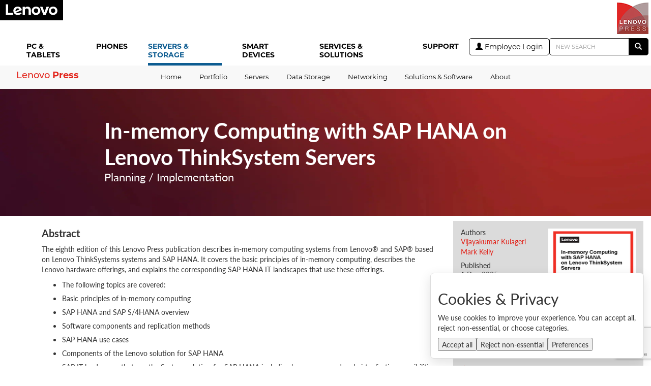

--- FILE ---
content_type: text/html; charset=UTF-8
request_url: https://lenovopress.lenovo.com/lp1787-in-memory-computing-with-sap-hana-on-lenovo-thinksystem-servers
body_size: 21869
content:
<!DOCTYPE html>
<!----><html lang="en">
<head>
	<meta charset="utf-8">
	<meta http-equiv="X-UA-Compatible" content="IE=edge">
	<meta name="viewport" content="width=device-width, initial-scale=1">	<title>In-memory Computing with SAP HANA on Lenovo ThinkSystem Servers &gt; Lenovo Press</title>
	<meta name="description" content="The eighth edition of this Lenovo Press publication describes in-memory computing systems from Lenovo&reg; and SAP&reg; based on Lenovo ThinkSystems systems and SAP HANA. It covers the basic principles of in-memory computing, describes the Lenovo hardware offerings, and explains the corresponding SAP HANA IT landscapes that use these offerings. 

 
	 The following topics are covered: 
	 Basic principles of in-memory computing 
	 SAP HANA and SAP S/4HANA overview 
	 Software components and replication methods 
	 SAP HANA use cases 
	 Components of the Lenovo solution for SAP HANA 
	 SAP IT landscapes that use the System solution for SAP HANA including hyperconverged and virtualization possibilities 
	 Options for business continuity (high availability, disaster recovery, and backup and restore) 
	 SAP HANA related services 
 

  
This book is intended for SAP administrators and technical solution architects. It is also for Lenovo Business Partners and Lenovo employees who want to know more about the SAP HANA offering and other available Lenovo solutions for SAP clients.">
	<link rel="stylesheet" href="https://use.typekit.net/jpv1fnb.css">
	<link href="/css/main.css?20250130" rel="stylesheet" type="text/css">
	<link href="/css/isg-content.css?20230531" rel="stylesheet" type="text/css">
	<link href="/css/commonheader.css?202201118" rel="stylesheet" type="text/css">
	<link href="/css/commonfooter.css" rel="stylesheet" type="text/css">
	<link rel="stylesheet" href="https://cdn.jsdelivr.net/npm/@fancyapps/ui@5.0/dist/fancybox/fancybox.css">
    <meta property="og:site_name" content="Lenovo Press">
    <meta property="og:title" content="In-memory Computing with SAP HANA on Lenovo ThinkSystem Servers">
	<meta property="og:description" content="The eighth edition of this Lenovo Press publication describes in-memory computing systems from Lenovo&reg; and SAP&reg; based on Lenovo ThinkSystems systems and SAP HANA. It covers the basic principles of in-memory computing, describes the Lenovo hardware offerings, and explains the corresponding SAP HANA IT landscapes that use these offerings. 

 
	 The following topics are covered: 
	 Basic principles of in-memory computing 
	 SAP HANA and SAP S/4HANA overview 
	 Software components and replication methods 
	 SAP HANA use cases 
	 Components of the Lenovo solution for SAP HANA 
	 SAP IT landscapes that use the System solution for SAP HANA including hyperconverged and virtualization possibilities 
	 Options for business continuity (high availability, disaster recovery, and backup and restore) 
	 SAP HANA related services 
 

  
This book is intended for SAP administrators and technical solution architects. It is also for Lenovo Business Partners and Lenovo employees who want to know more about the SAP HANA offering and other available Lenovo solutions for SAP clients.">
    <meta property="og:type" content="website">
    <meta property="og:locale" content="en">
    <meta property="og:url" content="https://lenovopress.lenovo.com/lp1787-in-memory-computing-with-sap-hana-on-lenovo-thinksystem-servers">
    <meta property="og:image" content="https://lenovopress.lenovo.com/share/ef145b5426bede91079ece8f2dd63a47/meta_og.png">
    <meta name="twitter:card" content="summary_large_image">
    <meta name="twitter:title" content="In-memory Computing with SAP HANA on Lenovo ThinkSystem Servers">
    <meta property="twitter:description" content="The eighth edition of this Lenovo Press publication describes in-memory computing systems from Lenovo&reg; and SAP&reg; based on Lenovo ThinkSystems systems and SAP HANA. It covers the basic principles of in-memory computing, describes the Lenovo hardware offerings, and explains the corresponding SAP HANA IT landscapes that use these offerings. 

 
	 The following topics are covered: 
	 Basic principles of in-memory computing 
	 SAP HANA and SAP S/4HANA overview 
	 Software components and replication methods 
	 SAP HANA use cases 
	 Components of the Lenovo solution for SAP HANA 
	 SAP IT landscapes that use the System solution for SAP HANA including hyperconverged and virtualization possibilities 
	 Options for business continuity (high availability, disaster recovery, and backup and restore) 
	 SAP HANA related services 
 

  
This book is intended for SAP administrators and technical solution architects. It is also for Lenovo Business Partners and Lenovo employees who want to know more about the SAP HANA offering and other available Lenovo solutions for SAP clients.">
    <meta name="twitter:image" content="https://lenovopress.lenovo.com/share/ef145b5426bede91079ece8f2dd63a47/meta_twitter_summary_large.png">


<script>
	    const lmd = {
        BPID: "",
        PageTitle: "In-memory Computing with SAP HANA on Lenovo ThinkSystem Servers",
        area: "ISG",
        bu: "ISG",
        cc: "WW",
        country: "WW",
        currency: "USD",
        currencycode: "USD",
        description: "The eighth edition of this Lenovo Press publication describes in-memory computing systems from Lenovo&reg; and SAP&reg; based on Lenovo ThinkSystems systems and SAP HANA. It covers the basic principles of in-memory computing, describes the Lenovo hardware offerings, and explains the corresponding SAP HANA IT landscapes that use these offerings. \n\n \n\t The following topics are covered: \n\t Basic principles of in-memory computing \n\t SAP HANA and SAP S\/4HANA overview \n\t Software components and replication methods \n\t SAP HANA use cases \n\t Components of the Lenovo solution for SAP HANA \n\t SAP IT landscapes that use the System solution for SAP HANA including hyperconverged and virtualization possibilities \n\t Options for business continuity (high availability, disaster recovery, and backup and restore) \n\t SAP HANA related services \n \n\n  \nThis book is intended for SAP administrators and technical solution architects. It is also for Lenovo Business Partners and Lenovo employees who want to know more about the SAP HANA offering and other available Lenovo solutions for SAP clients.",
        fusionABSessionID: "",
        fusionExpID: "",
        fusionQueryID: "",
        internalsearchcanonical: "https://lenovopress.lenovo.com/lp1787-in-memory-computing-with-sap-hana-on-lenovo-thinksystem-servers",
        keywords: "",
        language: "en-us",
        lc: "en-us",
        originStore: "",
        pageName: "In-memory Computing with SAP HANA on Lenovo ThinkSystem Servers",
        platform: "",
        regioncode: "WW",
        robots: "INDEX,FOLLOW",
        siteRoot: "/",
        taxonomytype: "",
        storeID:"",
        storetype:"Public",
        viewport: "width=device-width, initial-scale=1",
        yottaa: "disabled"
    }
</script>
</head>
<body>
<script type="text/plain" data-category="analytics" data-inline="true">
(function() {
  var didInit = false
  function initMunchkin() {
    if(didInit === false) {
      didInit = true
      Munchkin.init('183-WCT-620', { 'altIds': ['384-QRQ-881'] })
    }
  }

  var s = document.createElement('script')
  s.type = 'text/javascript'
  s.async = true
  s.src = '//munchkin.marketo.net/munchkin.js'

  s.onreadystatechange = function() {
   if (this.readyState == 'complete' || this.readyState == 'loaded') {
      initMunchkin()
    }
  }

  s.onload = initMunchkin
  document.getElementsByTagName('head')[0].appendChild(s)
})()
</script>
<script type="text/plain" data-category="analytics" data-src="https://assets.adobedtm.com/498114d772a9/e8f2dfe68a51/launch-51c0785ae79f.min.js"></script>
<div id="wrap">
<div level="1" width="100px" height="100px" style="width:100%;" order="1" class="layoutBox-sm cms_currency_layout">
    <div>
        <div class="commonHeader scroll">
            <div class="flex nav_view">
                <ul class="sup_nav" role="menubar">
                    <li class="nav_item" role="menuitem" navposkey="pc_nav">
                        <a class="lazy_href" href="https://www.lenovo.com/us/en/pc/" tabindex="0">
                            <div class="nav_item_title">
                                <div class="text">
                                    <span class="nowrap">PC&nbsp;&amp;</span> TABLETS
                                </div>
                            </div>
                        </a>
                    </li>
                    <li class="nav_item" role="menuitem" navposkey="phones_nav">
                        <a class="lazy_href" href="https://www.lenovo.com/us/en/phones/" tabindex="0">
                            <div class="nav_item_title">
                                <div class="text">
                                    PHONES
                                </div>
                            </div>
                        </a>
                    </li>
                    <li class="nav_item sup_nav_active" role="menuitem" navposkey="datacenter_nav">
                        <a class="lazy_href" href="https://www.lenovo.com/us/en/servers-storage/" tabindex="0">
                            <div class="nav_item_title">
                                <div class="text">
                                    <span class="nowrap">SERVERS&nbsp;&amp;</span> STORAGE
                                </div>
                            </div>
                        </a>
                    </li>
                    <li class="nav_item" role="menuitem" navposkey="smartdevices_nav">
                        <a class="lazy_href" href="https://www.lenovo.com/us/en/devices/" tabindex="0">
                            <div class="nav_item_title">
                                <div class="text">
                                    SMART DEVICES
                                </div>
                            </div>
                        </a>
                    </li>
                    <li class="nav_item" role="menuitem" navposkey="services_nav">
                        <a class="lazy_href" href="https://www.lenovo.com/us/en/services" tabindex="0">
                            <div class="nav_item_title">
                                <div class="text">
                                    <span class="nowrap">SERVICES&nbsp;&amp;</span> SOLUTIONS
                                </div>
                            </div>
                        </a>
                    </li>
                    <li class="nav_item" role="menuitem" navposkey="support_nav">
                        <a class="lazy_href" href="https://support.lenovo.com" tabindex="0">
                            <div class="nav_item_title">
                                <div class="text">
                                    SUPPORT
                                </div>
                            </div>
                        </a>
                    </li>
                </ul>
                <div id="navburger"><a href="#" class="btn btn-default"><span class="glyphicon show_lines"></span></a></div>
                <div id="burgerhome"><a href="/"><span class="glyphicon home"></span></a></div>
				<div class="searchwrap">
					<div class="loginwrap">
                    <a href="/lenovousers/login?redirect=/lp1787-in-memory-computing-with-sap-hana-on-lenovo-thinksystem-servers" class="btn btn-default" id="btn_login"><i class="glyphicon halflings user"></i> Employee Login</a>					</div>
					<div>
		                <form name="quicksearch" action="/search" method="post" role="form">
							<div class="input-group">
								<input type="text" name="term" class="form-control" placeholder="NEW SEARCH">
								<input type="hidden" name="sort" value="relevance">
								<span class="input-group-btn"><button type="submit" class="btn"><span class="glyphicon halflings search"></span></button></span>
							</div>
						</form>
					</div>
				</div>
            </div>
            <div class="masthead flex">
                <div class="header_left flex">
                    <a class="header_lenovoLogo logo lazy_href" tabindex="1" href="https://www.lenovo.com/us/en/?Redirect=False">
                        <img src="//p1-ofp.static.pub/fes/cms/2021/05/17/wwitarj10xywbz5a6kni986lfn9kng381054.svg" alt="lenovo logo">
                    </a>
                    <div class="storeName">

                    </div>
                    <div class="header_skip_main" role="button" tabindex="1" data-tkey="skip.to.main.content">skip to
                        main content
                    </div>
                </div>
                <div class="header_right" style="display: flex;">
                    <a href="/"><h2>Lenovo <strong>Press</strong></h2></a>
                </div>
            </div>
            <div class="second_view">
                <div class="second_list">
                    <div id="wordmark"><a href="/"><h4>Lenovo<strong> Press</strong></h4></a></div>
					<ul class="second_list_ul appmenu" role="menubar" aria-label="ariaLabel"><li class="second_list_item" tabindex="0" role="menuitem" aria-expanded="false"><a class="lazy_href" target="_self" tabindex="-1" data-name="&lt;p&gt;Home&lt;/p&gt;" href="/"><div class="second_list_title"><span class="text"><p>Home</p></span></div></a></li><li class="second_list_item hasMegamenu" tabindex="0" role="menuitem" aria-expanded="false"><a class="lazy_href" target="_self" tabindex="-1" data-name="&lt;p&gt;Portfolio&lt;/p&gt;" aria-haspopup="true"><div class="second_list_title"><span class="text"><p>Portfolio</p></span></div></a><div class="three_view"><div class="main"><ul role="menu"><li><a href="https://lenovopress.com/lp1553-lenovo-servers-and-storage-portfolio-guide">Portfolio Guide</a></li><li><a href="https://lenovopress.com/3dtours/">3D Tour Catalog</a></li><li><a href="https://lenovopress.lenovo.com/osig">OSIG (Server OS support)</a></li><li><a href="https://lenovopress.lenovo.com/sellertraining">Seller Training Courses</a></li></ul></div></div></li><li class="second_list_item hasMegamenu" tabindex="0" role="menuitem" aria-expanded="false"><a class="lazy_href" target="_self" tabindex="-1" data-name="&lt;p&gt;Servers&lt;/p&gt;" aria-haspopup="true"><div class="second_list_title"><span class="text"><p>Servers</p></span></div></a><div class="three_view"><div class="main"><ul role="menu"><li><a aria-haspopup="true" class="parent">ThinkSystem V4</a><ul><li><a href="/servers/thinksystem-v4/sr860-v4">SR860 V4</a></li><li><a href="/servers/thinksystem-v4/sr850-v4">SR850 V4</a></li><li><a href="/servers/thinksystem-v4/sc777-v4">SC777 V4</a></li><li><a href="/servers/thinksystem-v4/sc750-v4">SC750 V4</a></li><li><a href="/servers/thinksystem-v4/sr680a-v4">SR680a V4</a></li><li><a href="/servers/thinksystem-v4/sr650a-v4">SR650a V4</a></li><li><a href="/servers/thinksystem-v4/sr650-v4">SR650 V4</a></li><li><a href="/servers/thinksystem-v4/sr630-v4">SR630 V4</a></li><li><a href="/servers/thinksystem-v4/wr5220-g5">WR5220 G5</a></li></ul></li><li><a aria-haspopup="true" class="parent">ThinkSystem V3</a><ul><li><a href="/servers/thinksystem-v3/sr950-v3">SR950 V3</a></li><li><a href="/servers/thinksystem-v3/sr860-v3">SR860 V3</a></li><li><a href="/servers/thinksystem-v3/sr850-v3">SR850 V3</a></li><li><a href="/servers/thinksystem-v3/sr780a-v3">SR780a V3</a></li><li><a href="/servers/thinksystem-v3/sr685a-v3">SR685a V3</a></li><li><a href="/servers/thinksystem-v3/sr680a-v3">SR680a V3</a></li><li><a href="/servers/thinksystem-v3/sr675-v3">SR675 V3</a></li><li><a href="/servers/thinksystem-v3/sr665-v3">SR665 V3</a></li><li><a href="/servers/thinksystem-v3/sr655-v3">SR655 V3</a></li><li><a href="/servers/thinksystem-v3/sr650-v3">SR650 V3</a></li><li><a href="/servers/thinksystem-v3/sr645-v3">SR645 V3</a></li><li><a href="/servers/thinksystem-v3/sr635-v3">SR635 V3</a></li><li><a href="/servers/thinksystem-v3/sr630-v3">SR630 V3</a></li><li><a href="/servers/thinksystem-v3/sr250-v3">SR250 V3</a></li><li><a href="/servers/thinksystem-v3/hs350x-v3">HS350X V3</a></li><li><a href="/servers/thinksystem-v3/st650-v3">ST650 V3</a></li><li><a href="/servers/thinksystem-v3/st250-v3">ST250 V3</a></li><li><a href="/servers/thinksystem-v3/st50-v3">ST50 V3</a></li><li><a href="/servers/thinksystem-v3/st45-v3">ST45 V3</a></li><li><a href="/servers/thinksystem-v3/sd665-n-v3">SD665-N V3</a></li><li><a href="/servers/thinksystem-v3/sd665-v3">SD665 V3</a></li><li><a href="/servers/thinksystem-v3/sd650-n-v3">SD650-N V3</a></li><li><a href="/servers/thinksystem-v3/sd650-i-v3">SD650-I V3</a></li><li><a href="/servers/thinksystem-v3/sd650-v3">SD650 V3</a></li><li><a href="/servers/thinksystem-v3/sd550-v3">SD550 V3</a></li><li><a href="/servers/thinksystem-v3/sd535-v3">SD535 V3</a></li><li><a href="/servers/thinksystem-v3/sd530-v3">SD530 V3</a></li><li><a href="/servers/thinksystem-v3/wr5220-g3">WR5220 G3</a></li><li><a href="/servers/thinksystem-v3/wr5225-g3">WR5225 G3</a></li></ul></li><li><a aria-haspopup="true" class="parent">ThinkSystem V2</a><ul><li><a href="/servers/thinksystem-v2/sr860-v2">SR860 V2</a></li><li><a href="/servers/thinksystem-v2/sr850-v2">SR850 V2</a></li><li><a href="/servers/thinksystem-v2/sr670-v2">SR670 V2</a></li><li><a href="/servers/thinksystem-v2/sr660-v2">SR660 V2</a></li><li><a href="/servers/thinksystem-v2/sr650-v2">SR650 V2</a></li><li><a href="/servers/thinksystem-v2/sr630-v2">SR630 V2</a></li><li><a href="/servers/thinksystem-v2/sr590-v2">SR590 V2</a></li><li><a href="/servers/thinksystem-v2/sr250-v2">SR250 V2</a></li><li><a href="/servers/thinksystem-v2/st650-v2">ST650 V2</a></li><li><a href="/servers/thinksystem-v2/st250-v2">ST250 V2</a></li><li><a href="/servers/thinksystem-v2/st50-v2">ST50 V2</a></li><li><a href="/servers/thinksystem-v2/sd650-n-v2">SD650-N V2</a></li><li><a href="/servers/thinksystem-v2/sd650-v2">SD650 V2</a></li><li><a href="/servers/thinksystem-v2/sd630-v2">SD630 V2</a></li><li><a href="/servers/thinksystem-v2/sn550-v2">SN550 V2</a></li><li><a href="/servers/thinksystem-v2/wr3220-g2">WR3220 G2</a></li></ul></li><li><a aria-haspopup="true" class="parent">ThinkSystem</a><ul><li><a href="/servers/thinksystem/sr950">SR950</a></li><li><a href="/servers/thinksystem/sr860">SR860</a></li><li><a href="/servers/thinksystem/sr850p">SR850P </a></li><li><a href="/servers/thinksystem/sr850">SR850</a></li><li><a href="/servers/thinksystem/sr670">SR670</a></li><li><a href="/servers/thinksystem/sr665">SR665</a></li><li><a href="/servers/thinksystem/sr655">SR655</a></li><li><a href="/servers/thinksystem/sr650">SR650</a></li><li><a href="/servers/thinksystem/sr645">SR645</a></li><li><a href="/servers/thinksystem/sr635">SR635</a></li><li><a href="/servers/thinksystem/sr630">SR630</a></li><li><a href="/servers/thinksystem/sr590">SR590</a></li><li><a href="/servers/thinksystem/sr570">SR570</a></li><li><a href="/servers/thinksystem/sr550">SR550</a></li><li><a href="/servers/thinksystem/sr530">SR530</a></li><li><a href="/servers/thinksystem/sr250">SR250</a></li><li><a href="/servers/thinksystem/sr150">SR150</a></li><li><a href="/servers/thinksystem/sd650">SD650</a></li><li><a href="/servers/thinksystem/sd530">SD530</a></li><li><a href="/servers/thinksystem/st550">ST550</a></li><li><a href="/servers/thinksystem/st250">ST250</a></li><li><a href="/servers/thinksystem/st50">ST50</a></li><li><a href="/servers/thinksystem/sn850">SN850</a></li><li><a href="/servers/thinksystem/sn550">SN550</a></li></ul></li><li><a aria-haspopup="true" class="parent">ThinkEdge</a><ul><li><a href="/servers/thinkedge/se455-v3">SE455 V3</a></li><li><a href="/servers/thinkedge/se450">SE450</a></li><li><a href="/servers/thinkedge/se360-v2">SE360 V2</a></li><li><a href="/servers/thinkedge/se350-v2">SE350 V2</a></li><li><a href="/servers/thinkedge/se350">SE350</a></li><li><a href="/servers/thinkedge/se100">SE100</a></li></ul></li><li><a aria-haspopup="true" class="parent">ThinkAgile</a><ul><li><a href="/servers/thinkagile/hx-series">HX Series for Nutanix</a></li><li><a href="/servers/thinkagile/mx-series">MX Series for Microsoft</a></li><li><a href="/servers/thinkagile/sxm-series">SX for Microsoft</a></li><li><a href="/servers/thinkagile/vx-series">VX Series for VMware</a></li></ul></li><li><a href="/servers/wentian">WenTian (&#32852;&#24819;&#38382;&#22825;)</a></li><li><a href="/servers/hybrid-ai-factory">Hybrid AI Factory</a></li><li><a href="/servers/ai-servers">AI Servers</a></li><li><a href="/servers/edge">Edge Servers</a></li><li><a href="/servers/hyperconverged">Hyperconverged</a></li><li><a aria-haspopup="true" class="parent">Rack Servers</a><ul><li><a href="/servers/racks/1s">1-Socket</a></li><li><a href="/servers/racks/2s">2-Socket</a></li><li><a href="/servers/racks/4s">4-Socket</a></li><li><a href="/servers/racks/8s">8-Socket</a></li></ul></li><li><a aria-haspopup="true" class="parent">Tower Servers</a><ul><li><a href="/servers/towers/1s">1-Socket</a></li><li><a href="/servers/towers/2s">2-Socket</a></li></ul></li><li><a href="/servers/large-memory">Large Memory</a></li><li><a href="/servers/multinode">Multi-Node Servers</a></li><li><a href="/servers/dense">Supercomputing</a></li><li><a aria-haspopup="true" class="parent">Options</a><ul><li><a href="/servers/options/processors">Processors</a></li><li><a href="/servers/options/memory">Memory</a></li><li><a href="/servers/options/coprocessors">Coprocessors</a></li><li><a href="/servers/options/gpu">GPU adapters</a></li><li><a href="/servers/options/drives">Drives</a></li><li><a href="/servers/options/raid">RAID Adapters</a></li><li><a href="/servers/options/ethernet">Ethernet Adapters</a></li><li><a href="/servers/options/infiniband">InfiniBand / OPA Adapters</a></li><li><a href="/servers/options/hba">Host Bus Adapters</a></li><li><a href="/servers/options/ssdadapter">PCIe Flash Adapters</a></li><li><a href="/servers/options/external-storage">External Storage</a></li><li><a href="/servers/options/backup">Backup Units</a></li><li><a href="/servers/options/switches">Top-of-Rack Switches</a></li><li><a href="/servers/options/ups">UPS Units</a></li><li><a href="/servers/options/pdu">Power Distribution Units</a></li><li><a href="/servers/options/racks">Rack Cabinets</a></li><li><a href="/servers/options/kvm">KVM Switches &amp; Consoles</a></li></ul></li><li><a aria-haspopup="true" class="parent">Benchmarks</a><ul><li><a href="/servers/benchmarks/mlperf">MLPerf</a></li><li><a href="/servers/benchmarks/sap-bw">SAP BW</a></li><li><a href="/servers/benchmarks/sap-sd">SAP SD</a></li><li><a href="/servers/benchmarks/spc">SPC-1</a></li><li><a href="/servers/benchmarks/SPECaccel">SPECaccel</a></li><li><a href="/servers/benchmarks/speccpu">SPECcpu</a></li><li><a href="/servers/benchmarks/spechpc">SPEChpc</a></li><li><a href="/servers/benchmarks/specjbb">SPECjbb</a></li><li><a href="/servers/benchmarks/specmpi">SPECmpi</a></li><li><a href="/servers/benchmarks/specomp">SPEComp</a></li><li><a href="/servers/benchmarks/specpower">SPECpower</a></li><li><a href="/servers/benchmarks/specvirt">SPECvirt</a></li><li><a href="/servers/benchmarks/stac-m3">STAC-M3</a></li><li><a href="/servers/benchmarks/tpc-e">TPC-E</a></li><li><a href="/servers/benchmarks/tpc-h">TPC-H</a></li><li><a href="/servers/benchmarks/tpcx">TPCx</a></li><li><a href="/servers/benchmarks/vmmark">VMmark</a></li></ul></li></ul></div></div></li><li class="second_list_item hasMegamenu" tabindex="0" role="menuitem" aria-expanded="false"><a class="lazy_href" target="_self" tabindex="-1" data-name="&lt;p&gt;Data Storage&lt;/p&gt;" aria-haspopup="true"><div class="second_list_title"><span class="text"><p>Data Storage</p></span></div></a><div class="three_view"><div class="main"><ul role="menu"><li><a aria-haspopup="true" class="parent">ThinkSystem</a><ul><li><a href="/storage/thinksystem/de-series">DE Series</a></li><li><a href="/storage/thinksystem/hs350x-v3">HS350X V3</a></li><li><a href="/storage/thinksystem/dg-series">DG Series</a></li><li><a href="/storage/thinksystem/dm-series">DM Series</a></li><li><a href="/storage/thinksystem/db-series">DB Series</a></li><li><a href="/storage/thinksystem/ds-series">DS Series</a></li></ul></li><li><a href="/storage/san">SAN Storage</a></li><li><a href="/storage/sds">Software-Defined Storage</a></li><li><a href="/storage/sas">Direct-Attached Storage</a></li><li><a aria-haspopup="true" class="parent">SAN Switches</a><ul><li><a href="/storage/switches/rack">Rack</a></li><li><a href="/storage/switches/embedded">Embedded</a></li></ul></li><li><a aria-haspopup="true" class="parent">Tape Backup Units</a><ul><li><a href="/storage/tape/drives">Tape Drives</a></li><li><a href="/storage/tape/library">Tape Autoloaders and Libraries</a></li></ul></li><li><a href="/storage/benchmarks">Benchmarks</a></li></ul></div></div></li><li class="second_list_item hasMegamenu" tabindex="0" role="menuitem" aria-expanded="false"><a class="lazy_href" target="_self" tabindex="-1" data-name="&lt;p&gt;Networking&lt;/p&gt;" aria-haspopup="true"><div class="second_list_title"><span class="text"><p>Networking</p></span></div></a><div class="three_view"><div class="main"><ul role="menu"><li><a aria-haspopup="true" class="parent">Top-of-Rack Connectivity</a><ul><li><a href="/networking/tor/1gb">1 Gb Ethernet</a></li><li><a href="/networking/tor/10gb">10 Gb Ethernet</a></li><li><a href="/networking/tor/25gb">25 Gb Ethernet</a></li><li><a href="/networking/tor/40gb">40 Gb Ethernet</a></li><li><a href="/networking/tor/100Gb">100 Gb Ethernet</a></li><li><a href="/networking/tor/cnos">CNOS</a></li></ul></li><li><a aria-haspopup="true" class="parent">Embedded Connectivity</a><ul><li><a href="/networking/embedded/1gb">1 Gb Ethernet</a></li><li><a href="/networking/embedded/10gb">10 Gb Ethernet</a></li><li><a href="/networking/embedded/25gb">25 Gb Ethernet</a></li><li><a href="/networking/embedded/40gb">40 Gb Ethernet</a></li><li><a href="/networking/embedded/infiniband">InfiniBand</a></li></ul></li><li><a href="/networking/campus">Campus Networking</a></li></ul></div></div></li><li class="second_list_item hasMegamenu" tabindex="0" role="menuitem" aria-expanded="false"><a class="lazy_href" target="_self" tabindex="-1" data-name="&lt;p&gt;Solutions &amp; Software&lt;/p&gt;" aria-haspopup="true"><div class="second_list_title"><span class="text"><p>Solutions &amp; Software</p></span></div></a><div class="three_view"><div class="main"><ul role="menu"><li><a aria-haspopup="true" class="parent">Alliances</a><ul><li><a href="/software/alliances/ibm">IBM</a></li><li><a href="/software/alliances/intel">Intel</a></li><li><a href="/software/alliances/microsoft">Microsoft</a></li><li><a href="/software/alliances/nutanix">Nutanix</a></li><li><a href="/software/alliances/redhat">Red Hat</a></li><li><a href="/software/alliances/sap">SAP</a></li><li><a href="/software/alliances/vmware">VMware</a></li></ul></li><li><a href="/software/hybrid-ai-factory">Hybrid AI Factory</a></li><li><a href="/software/ai">AI</a></li><li><a aria-haspopup="true" class="parent">Big Data &amp; Analytics</a><ul><li><a href="/software/bigdata/cloudera">Cloudera</a></li><li><a href="/software/bigdata/hortonworks">Hortonworks</a></li><li><a href="/software/bigdata/ibm">IBM</a></li><li><a href="/software/bigdata/dwft">Microsoft Data Warehouse Fast Track</a></li></ul></li><li><a href="/software/blockchain">Blockchain</a></li><li><a aria-haspopup="true" class="parent">Business Applications</a><ul><li><a href="/software/business/microsoft">Microsoft Applications</a></li><li><a href="/software/business/sap">SAP Business Suite</a></li></ul></li><li><a aria-haspopup="true" class="parent">Client Virtualization</a><ul><li><a href="/software/vdi/citrix">Citrix Virtual Apps</a></li><li><a href="/software/vdi/vmware">VMware Horizon</a></li></ul></li><li><a aria-haspopup="true" class="parent">Cloud &amp; Virtualization</a><ul><li><a href="/software/cloud/storage">Cloud Storage</a></li><li><a href="/software/cloud/msp">MSP Solutions</a></li><li><a href="/software/cloud/hyperv">Microsoft Hyper-V</a></li><li><a href="/software/cloud/openstack">OpenStack Cloud</a></li><li><a href="/software/cloud/vcloud">VMware vCloud</a></li><li><a href="/software/cloud/vsphere">VMware vSphere</a></li></ul></li><li><a aria-haspopup="true" class="parent">Database</a><ul><li><a href="/software/database/oracle">Oracle</a></li><li><a href="/software/database/sql">Microsoft SQL Server</a></li><li><a href="/software/database/db2">IBM Db2</a></li><li><a href="/software/bigdata/hana">SAP HANA</a></li><li><a href="/software/bigdata/netweaver">SAP NetWeaver BWA</a></li></ul></li><li><a href="/software/devops">DevOps</a></li><li><a href="/software/iot">Edge and IoT</a></li><li><a href="/software/hpc">High Performance Computing</a></li><li><a href="/software/hyperconverged">Hyperconverged</a></li><li><a aria-haspopup="true" class="parent">Security</a><ul><li><a href="/software/security/sklm">Security Key Lifecycle Manager</a></li></ul></li><li><a aria-haspopup="true" class="parent">Operating Systems</a><ul><li><a href="/osig">OSIG</a></li><li><a href="/software/os/windows">Microsoft Windows</a></li><li><a href="/software/os/vmware">VMware vSphere</a></li><li><a href="/software/os/redhat">Red Hat Enterprise Linux</a></li><li><a href="/software/os/suse">SUSE Linux Enterprise Server</a></li></ul></li><li><a aria-haspopup="true" class="parent">Systems Management</a><ul><li><a href="/software/management/xclarity">Lenovo XClarity</a></li><li><a href="/software/management/bofm">BladeCenter Open Fabric Manager</a></li><li><a href="/software/management/director">IBM Systems Director</a></li><li><a href="/software/management/fsm">Flex System Manager</a></li><li><a href="/software/management/utilities">System Utilities</a></li><li><a href="/software/management/network">Network Management</a></li></ul></li></ul></div></div></li><li class="second_list_item hasMegamenu" tabindex="0" role="menuitem" aria-expanded="false"><a class="lazy_href" target="_self" tabindex="-1" data-name="&lt;p&gt;About&lt;/p&gt;" aria-haspopup="true"><div class="second_list_title"><span class="text"><p>About</p></span></div></a><div class="three_view"><div class="main"><ul role="menu"><li><a href="/more/about-lenovo-press.html">About Lenovo Press</a></li><li><a href="https://lenovopress.com/newsletter">Newsletter Signup</a></li></ul></div></div></li></ul>                </div>
            </div>
        </div>
    </div>
</div>
		<div id="global_alert"></div>
	<div class="isg-content">
		<div class="static-hero">
			<div class="static-hero__container left white">
				<div class="static-hero__wrapper static-hero__wrapper--minimal cover page-gutter">
					<div class="static-hero__image-container">
						<picture>
							<img src="/img/jumbotron/grad_red.webp" class="static-hero__image" alt="">
						</picture>
					</div>
					<div class="static-hero__title-container">
						<div class="text-general-padding">
							<h1 class="static-hero__title">In-memory Computing with SAP HANA on Lenovo ThinkSystem Servers</h1>
                            <h4>Planning / Implementation</h4>
						</div>
					</div>
				</div>
			</div>
		</div>
	</div>
	<a href="/" id="homer">Home</a>	<div class="container container-document">
		<div id="content" class="row">
			<div class="col-xs-12 homerun">
								<div class="row" id="contentwrap">
				<a href="#" id="topjump" title="Back to top"><span class="glyphicon up_arrow"></span><div style="">Top</div></a>
<div class="col-xs-12">
        	<div id="document" class="hide-withdrawn">
		<div class="row">
			<div class="col-lg-4 col-lg-push-8 col-xl-3 col-xl-push-9">
				<div class="row">
					<div class="col-lg-12 col-sm-8">
						<div class="panel panel-default panel-meta">
							<div class="panel-body">
                                									<div class="pdf-thumbnail">
										<a href="https://lenovopress.lenovo.com/lp1787.pdf"><img src="https://lenovopress.lenovo.com/pdfs/10827/lp1787.png" class="media-object" width="172" height="206"></a>
									</div>
                                                                                                    <div style="overflow: hidden"><h5 id="meta-authors">Authors</h5><ul class="list-inline list-authors">									<li><a href="/author/vijayakumar-kulageri" data-author-id="534" data-author-slug="vijayakumar-kulageri">Vijayakumar Kulageri</a></li>
                                                                                                        									<li><a href="/author/mark-kelly" data-author-id="651" data-author-slug="mark-kelly">Mark Kelly</a></li>
                                    </ul></div>                                                                                                                                                                                                									<h5 id="meta-published">Published</h5>
                                     1 Dec 2025
                                								<h5 id="meta-form-id">Form Number</h5>
                                LP1787
                                                                    										<h5 id="meta-pdf-size">PDF size</h5>
                                        101 pages,  3.6 MB                                                                                                    									<div class="scriptonly" style="margin-top: 10px;">
										<div class="row"><div class="col-xs-12"><a href="#" data-toggle="modal" data-target="#change_history_modal"><span class="glyphicon halflings list"></span> Full Change History</a></div></div>
									</div>
                                								<div id="subscribe" class="scriptonly">
									<div class="row"><div class="col-xs-12"><a href="#" id="subscribe_trigger"><span class="glyphicon halflings envelope"></span> Subscribe to Updates</a></div></div>
									<div id="subscribe_entry" class="hide">
										<div class="form-group">
											<input type="text" id="email" class="form-control" placeholder="Email Address">
											<span class="glyphicon halflings remove form-control-feedback" aria-hidden="true"></span>
											<span class="help-inline"></span>
										</div>
										<button type="button" id="subscribe_submit" class="btn btn-primary">Subscribe</button>
									</div>
								</div>
								<div id="subscribe_success" class="alert alert-success" style="display: none;">Subscribed to LP1787.</div>
								<div id="feedback" class="scriptonly">
									<div class="row"><div class="col-xs-12"><a href="#" id="feedback_trigger"><span class="glyphicon halflings star"></span> Rate &amp; Provide Feedback</a></div></div>
									<div id="feedback_entry" class="hide">
										<div class="form-group">
											<label class="control-label">Rating</label>
											<div class="radio">
												<label>
													<input type="radio" name="stars" value="no_rating" checked>
													No Rating
												</label>
											</div>
											<div class="radio">
												<label>
													<input type="radio" name="stars" value="5">
													<span class="glyphicon halflings star"></span>
													<span class="glyphicon halflings star"></span>
													<span class="glyphicon halflings star"></span>
													<span class="glyphicon halflings star"></span>
													<span class="glyphicon halflings star"></span>
												</label>
											</div>
											<div class="radio">
												<label>
													<input type="radio" name="stars" value="4">
													<span class="glyphicon halflings star"></span>
													<span class="glyphicon halflings star"></span>
													<span class="glyphicon halflings star"></span>
													<span class="glyphicon halflings star"></span>
													<span class="glyphicon halflings star star-empty"></span>
												</label>
											</div>
											<div class="radio">
												<label>
													<input type="radio" name="stars" value="3">
													<span class="glyphicon halflings star"></span>
													<span class="glyphicon halflings star"></span>
													<span class="glyphicon halflings star"></span>
													<span class="glyphicon halflings star star-empty"></span>
													<span class="glyphicon halflings star star-empty"></span>
												</label>
											</div>
											<div class="radio">
												<label>
													<input type="radio" name="stars" value="2">
													<span class="glyphicon halflings star"></span>
													<span class="glyphicon halflings star"></span>
													<span class="glyphicon halflings star star-empty"></span>
													<span class="glyphicon halflings star star-empty"></span>
													<span class="glyphicon halflings star star-empty"></span>
												</label>
											</div>
											<div class="radio">
												<label>
													<input type="radio" name="stars" value="1">
													<span class="glyphicon halflings star"></span>
													<span class="glyphicon halflings star star-empty"></span>
													<span class="glyphicon halflings star star-empty"></span>
													<span class="glyphicon halflings star star-empty"></span>
													<span class="glyphicon halflings star star-empty"></span>
												</label>
											</div>
											<div class="radio">
												<label>
													<input type="radio" name="stars" value="0">
													<span class="glyphicon halflings star star-empty"></span>
													<span class="glyphicon halflings star star-empty"></span>
													<span class="glyphicon halflings star star-empty"></span>
													<span class="glyphicon halflings star star-empty"></span>
													<span class="glyphicon halflings star star-empty"></span>
												</label>
											</div>
										</div>
										<div class="form-group">
											<label class="control-label">Your Name (optional)</label>
											<input type="text" id="full_name" class="form-control">
											<span class="glyphicon halflings remove form-control-feedback" aria-hidden="true"></span>
											<span class="help-inline"></span>
										</div>
										<div class="form-group">
											<label class="control-label">Your Email Address (optional)</label>
											<input type="text" id="feedback_email" class="form-control">
											<span class="glyphicon halflings remove form-control-feedback" aria-hidden="true"></span>
											<span class="help-inline"></span>
										</div>
										<div class="form-group">
											<label class="control-label">Comment (optional)</label>
											<textarea id="comment" class="form-control" rows="5"></textarea>
										</div>
										<button type="button" id="feedback_submit" class="btn btn-primary">Submit Feedback</button>
									</div>
								</div>
								<div id="feedback_success" class="alert alert-success" style="display: none;">Thank you for your feedback.</div>
							</div>
						</div>
					</div>
                    <div class="col-sm-4 col-lg-12">    		<a href="https://lenovopress.lenovo.com/lp1787.pdf" class="btn btn-block btn-downloadpdf" data-lang="EN-US">Download PDF</a>
        </div>				</div>
				<div id="documentnav">
                                                            				</div>
			</div>
			<div id="contentcol" class="col-lg-8 col-lg-pull-4 col-xl-9 col-xl-pull-3">
                					<h2>Abstract<a id="abstract" class="copy-link" title="Copy link" href="https://lenovopress.lenovo.com/lp1787-in-memory-computing-with-sap-hana-on-lenovo-thinksystem-servers#abstract" data-toggle="tooltip" data-placement="top" aria-hidden="true"><span class="glyhicon halflings link"></span></a></h2>
					<div class="section" id="abstract">
                                                <p>The eighth edition of this Lenovo Press publication describes in-memory computing systems from Lenovo&reg; and SAP&reg; based on Lenovo ThinkSystems systems and SAP HANA. It covers the basic principles of in-memory computing, describes the Lenovo hardware offerings, and explains the corresponding SAP HANA IT landscapes that use these offerings.</p>

<ul>
	<li>The following topics are covered:</li>
	<li>Basic principles of in-memory computing</li>
	<li>SAP HANA and SAP S/4HANA overview</li>
	<li>Software components and replication methods</li>
	<li>SAP HANA use cases</li>
	<li>Components of the Lenovo solution for SAP HANA</li>
	<li>SAP IT landscapes that use the System solution for SAP HANA including hyperconverged and virtualization possibilities</li>
	<li>Options for business continuity (high availability, disaster recovery, and backup and restore)</li>
	<li>SAP HANA related services</li>
</ul>

<p><br>
This book is intended for SAP administrators and technical solution architects. It is also for Lenovo Business Partners and Lenovo employees who want to know more about the SAP HANA offering and other available Lenovo solutions for SAP clients.</p>
					</div>
                                    
                					<h2>Table of Contents<a id="table-of-contents" class="copy-link" title="Copy link" href="https://lenovopress.lenovo.com/lp1787-in-memory-computing-with-sap-hana-on-lenovo-thinksystem-servers#table-of-contents" data-toggle="tooltip" data-placement="top" aria-hidden="true"><span class="glyhicon halflings link"></span></a></h2>
					<div class="section" id="toc">
                                                <p>Chapter 1: Basic Concepts of In-memory Computing<br>
Chapter 2: SAP HANA and SAP S/4HANA<br>
Chapter 3: Software components and data replication methods<br>
Chapter 4: SAP HANA Use Cases<br>
Chapter 5: Components of the Lenovo solution for SAP HANA<br>
Chapter 6: SAP HANA IT landscapes with Lenovo solutions<br>
Chapter 7: Business continuity and resiliency for SAP HANA<br>
Chapter 8: SAP HANA related Services<br>
Appendix A: Additional topics<br>
Related publications</p>

<p>To view the document, click the <strong>Download PDF</strong> button.</p>
					</div>
                                					<h2>Change History<a id="change-history" class="copy-link" title="Copy link" href="https://lenovopress.lenovo.com/lp1787-in-memory-computing-with-sap-hana-on-lenovo-thinksystem-servers#change-history" data-toggle="tooltip" data-placement="top" aria-hidden="true"><span class="glyhicon halflings link"></span></a></h2>
					<div class="section" id="change-history">
                                                <p>Eighth Edition:<br>
Multiple updates to SAP HANA delivery models and replicaton methods.<br>
The latest ThinkSystem V4 servers, DE Series, DM Series &amp; DG Series storage and ethernet switches.<br>
VMware, Nutanix and SUSE KVM virtualization technologies.<br>
VEEAM and Commvault backup &amp; replication for SAP HANA.</p>
					</div>
                                                
                
                
                                                    						<div class="section" id="product-families">
						<h2>Related product families<a id="related-product-families" class="copy-link" title="Copy link" href="https://lenovopress.lenovo.com/lp1787-in-memory-computing-with-sap-hana-on-lenovo-thinksystem-servers#related-product-families" data-toggle="tooltip" data-placement="top" aria-hidden="true"><span class="glyhicon halflings link"></span></a></h2>
						<p>Product families related to this document are the following:</p>
						<ul>
                    					<li><a href="/servers/racks/4s">4-Socket Rack Servers</a></li>
                                                        					<li><a href="/servers/racks/8s">8-Socket Rack Servers</a></li>
                                                        					<li><a href="/servers/large-memory">Large Memory Capacity Servers</a></li>
                                                        					<li><a href="/software/alliances/sap">SAP Alliance</a></li>
                                                        					<li><a href="/software/bigdata/hana">SAP HANA</a></li>
                    </ul></div>                                			</div>
		</div>
	</div>
</div>
<div class="modal" id="author_modal" tabindex="-1" role="dialog" aria-labelledby="author_modal_label">
	<div class="modal-dialog">
		<div class="modal-content">
			<div class="modal-header">
				<button type="button" class="close" data-dismiss="modal" aria-hidden="true">&times;</button>
				<h4 class="modal-title" id="author_modal_label"></h4>
			</div>
			<div class="modal-body" id="author_modal_body">
				<div id="author_bio"></div>
				<p><a href="#" id="author_detail_link">View all documents published by this author</a></p>

			</div>
		</div>
	</div>
</div>
<div class="modal" id="buylink_modal" tabindex="-1" role="dialog" aria-labelledby="buylink_modal_label">
	<div class="modal-dialog modal-lg">
		<div class="modal-content">
			<div class="modal-header">
				<button type="button" class="close" data-dismiss="modal" aria-hidden="true">&times;</button>
				<h4 class="modal-title" id="buylink_modal_label">Configure and Buy</h4>
			</div>
			<div class="modal-body" id="buylink_modal_body">
				<div class="alert alert-danger" style="display: none;">Please select a locale</div>
				<div class="panel-group" id="bl_accordion" role="tablist" aria-multiselectable="true">
                    				</div>
			</div>
			<div class="modal-footer">
				<button type="button" class="btn btn-danger" data-dismiss="modal">Cancel</button>
                			</div>
		</div>
	</div>
</div>
<div class="modal" id="change_history_modal" tabindex="-1" role="dialog" aria-labelledby="change_history_modal_label">
	<div class="modal-dialog responsive fullheight" role="document">
		<div class="modal-content">
			<div class="modal-header">
				<button type="button" class="close" data-dismiss="modal" aria-hidden="true">&times;</button>
				<h4 class="modal-title" id="change_history_modal_label">Full Change History</h4>
			</div>
			<div class="modal-body" id="change_history_modal_body">
                                <p>Eighth Edition:<br>
Multiple updates to SAP HANA delivery models and replicaton methods.<br>
The latest ThinkSystem V4 servers, DE Series, DM Series &amp; DG Series storage and ethernet switches.<br>
VMware, Nutanix and SUSE KVM virtualization technologies.<br>
VEEAM and Commvault backup &amp; replication for SAP HANA.</p>

<p><br>
Seventh Edition:<br>
31th July 2023</p>

<p>Sixth Edition:<br>
15th August 2019</p>

<p>Fifth Edition:<br>
27th September 2017</p>

<p>Fourth Edition<br>
January 2017</p>

<p>Third Edition<br>
June 2016</p>

<p>Second Edtion<br>
May 2015</p>

<p>First Edition<br>
June 2014</p>

<p> </p>
			</div>
		</div>
	</div>
</div>
<div class="modal" id="course_detail_modal" tabindex="-1" role="dialog" aria-labelledby="course_detail_label">
	<div class="modal-dialog">
		<div class="modal-content">
			<div class="modal-header">
				<button type="button" class="close" data-dismiss="modal" aria-hidden="true">&times;</button>
				<h4 class="modal-title" id="course_detail_label">Course Detail</h4>
			</div>
			<div class="modal-body" id="course_detail_modal_body"></div>
		</div>
	</div>
</div>
<div class="modal" id="employees_only_modal" tabindex="-1" role="dialog" aria-labelledby="employees_only_modal_label">
	<div class="modal-dialog">
		<div class="modal-content">
			<div class="modal-header">
				<button type="button" class="close" data-dismiss="modal" aria-hidden="true">&times;</button>
				<h4 class="modal-title" id="employees_only_modal_label">Employees Only Content</h4>
			</div>
			<div class="modal-body">
                <p>The content in this document with a  is only visible to employees who are logged in. Logon using your Lenovo ITcode and password via Lenovo single-signon (SSO).</p>

<p>The author of the document has determined that this content is classified as <strong>Lenovo Internal</strong> and should not be normally be made available to people who are not employees or contractors. This includes partners, customers, and competitors. The reasons may vary and you should reach out to the authors of the document for clarification, if needed. Be cautious about sharing this content with others as it may contain sensitive information.</p>

<p>Any visitor to the Lenovo Press web site who is not logged on will not be able to see this employee-only content. This content is excluded from search engine indexes and will not appear in any search results.</p>

<p>For all users, including logged-in employees, this employee-only content does not appear in the PDF version of this document.</p>

<p>This functionality is cookie based. The web site will normally remember your login state between browser sessions, however, if you clear cookies at the end of a session or work in an Incognito/Private browser window, then you will need to log in each time.</p>

<p>If you have any questions about this feature of the Lenovo Press web, please email David Watts at <a href="mailto:dwatts@lenovo.com">dwatts@lenovo.com</a>.</p>
			</div>
		</div>
	</div>
</div>
                </div>
            </div>
        </div>
    </div>
        <div width="" height="100%" class="container9999 clearfix cms_layoutBox_auto_height lefooter" style="display: -webkit-box;width:100%;">
	    <div class="layoutGroup" style="width:100%;height:100%;">
		    <div width="100px" height="100px" style="width:100%;" class="cms_currency_layout">
			    <div class="commonFooter">
				    <div class="common_footer">
					    <a id="footer_open" class="footer-trigger" href="#" style="" title="Expand Footer"><span class="glyphicon halflings chevron-up"></span></a>
					    <a id="footer_close" class="footer-trigger" href="#" style="display: none;" title="Minimize Footer"><span class="glyphicon halflings remove"></span></a>
					    <ul class="social_icon">
						    <li>
							    <a tabindex="0" aria-label="//p4-ofp.static.pub/fes/cms/2021/07/13/i7yuirli2qwiqq1t804izy6fg0xft4483038.svg" class="lazy_href" href="https://www.facebook.com/lenovoUS" _lazy_name="Facebook" target="_blank">
								    <img tabindex="0" aria-label="//p4-ofp.static.pub/fes/cms/2021/07/13/i7yuirli2qwiqq1t804izy6fg0xft4483038.svg" src="//p4-ofp.static.pub/fes/cms/2021/07/13/i7yuirli2qwiqq1t804izy6fg0xft4483038.svg" alt="Facebook">
							    </a>
						    </li>
						    <li>
							    <a tabindex="0" aria-label="//p2-ofp.static.pub/fes/cms/2021/07/13/q59kynt135ngy6yenpgfp83dulr08r150287.svg" class="lazy_href" href="https://twitter.com/lenovous" _lazy_name="Twitter" target="_blank">
								    <img tabindex="0" aria-label="//p2-ofp.static.pub/fes/cms/2021/07/13/q59kynt135ngy6yenpgfp83dulr08r150287.svg" src="//p2-ofp.static.pub/fes/cms/2021/07/13/q59kynt135ngy6yenpgfp83dulr08r150287.svg" alt="Twitter">
							    </a>
						    </li>
						    <li>
							    <a tabindex="0" aria-label="//p1-ofp.static.pub/fes/cms/2021/07/13/9uav8wkxhmyhu1mlutyfl8vftmkr3w675335.svg" class="lazy_href" href="https://www.youtube.com/channel/UCpvg0uZH-oxmCagOWJo9p9g" _lazy_name="Youtube" target="_blank">
								    <img tabindex="0" aria-label="//p1-ofp.static.pub/fes/cms/2021/07/13/9uav8wkxhmyhu1mlutyfl8vftmkr3w675335.svg" src="//p1-ofp.static.pub/fes/cms/2021/07/13/9uav8wkxhmyhu1mlutyfl8vftmkr3w675335.svg" alt="Youtube">
							    </a>
						    </li>
						    <li>
							    <a tabindex="0" aria-label="//p2-ofp.static.pub/fes/cms/2021/08/31/x4c1l4rzxjwswaqkm3kestkbzhi28k916328.svg" class="lazy_href" href="https://www.pinterest.com/lenovous/_shop/" _lazy_name="Pinterest" target="_blank">
								    <img tabindex="0" aria-label="//p2-ofp.static.pub/fes/cms/2021/08/31/x4c1l4rzxjwswaqkm3kestkbzhi28k916328.svg" src="//p2-ofp.static.pub/fes/cms/2021/08/31/x4c1l4rzxjwswaqkm3kestkbzhi28k916328.svg" alt="Pinterest">
							    </a>
						    </li>
						    <li>
							    <a tabindex="0" class="lazy_href" href="https://www.tiktok.com/@lenovo" _lazy_name="TikTok" target="_blank">
								    <img tabindex="0" src="//p3-ofp.static.pub/fes/cms/2022/02/14/j4447er6ioldb3wmvfmjrh8lv8wwm6463121.svg" alt="TikTok">
							    </a>
						    </li>
						    <li>
							    <a tabindex="0" aria-label="//p3-ofp.static.pub/fes/cms/2021/08/31/h4hb7zfvei9ty8me70h5nw6uk2r2m5033765.svg" class="lazy_href" href="https://www.instagram.com/lenovous" _lazy_name="Instagram" target="_blank">
								    <img tabindex="0" aria-label="//p3-ofp.static.pub/fes/cms/2021/08/31/h4hb7zfvei9ty8me70h5nw6uk2r2m5033765.svg" src="//p3-ofp.static.pub/fes/cms/2021/08/31/h4hb7zfvei9ty8me70h5nw6uk2r2m5033765.svg" alt="Instagram">
							    </a>
						    </li>
					    </ul>
					    <div class="pc_footer_nav flex" role="navigation" id="lefooter">
<ul class="item">
<li aria-label="About Lenovo" class="title">About Lenovo</li>
												<li>
													<a tabindex="0" url class="lazy_href" aria-label="/about/" href="https://www.lenovo.com/us/en/about/">
														Our Company
													</a>
												</li>
												<li>
													<a tabindex="0" url class="lazy_href" aria-label="https://www.lenovo.com/us/en/smarter/" href="https://www.lenovo.com/us/en/smarter/">
														Smarter Technology For All
													</a>
												</li>
												<li>
													<a aria-label="News" tabindex="0" target="_blank" class="lazy_href" href="https://news.lenovo.com/">
														News
													</a>
												</li>
												<li>
													<a aria-label="Investors Relations" tabindex="0" target="_blank" class="lazy_href" href="https://investor.lenovo.com/en/global/home.php">
														Investors Relations
													</a>
												</li>
												<li>
													<a tabindex="0" url class="lazy_href" aria-label="/compliance/" href="https://www.lenovo.com/us/en/compliance/">
														Compliance
													</a>
												</li>
												<li>
													<a tabindex="0" url class="lazy_href" aria-label="/about/sustainability/" href="https://www.lenovo.com/us/en/about/sustainability/">
														ESG
													</a>
												</li>
												<li>
													<a tabindex="0" url class="lazy_href" aria-label="/compliance/recycling/" href="https://www.lenovo.com/us/en/compliance/recycling/">
														Product Recycling
													</a>
												</li>
												<li>
													<a tabindex="0" url class="lazy_href" aria-label="/product-security/landing/" href="https://www.lenovo.com/us/en/product-security/landing/">
														Product Security
													</a>
												</li>
												<li>
													<a aria-label="Product Recalls" tabindex="0" target="_blank" class="lazy_href" href="https://support.lenovo.com/us/en/solutions/ht002608">
														Product Recalls
													</a>
												</li>
												<li>
													<a tabindex="0" url class="lazy_href" aria-label="/servers-storage/ebc/raleigh/" href="https://www.lenovo.com/us/en/servers-storage/ebc/raleigh/">
														Executive Briefing Center
													</a>
												</li>
												<li>
													<a aria-label="Lenovo Cares" tabindex="0" target="_blank" class="lazy_href" href="https://www.lenovo.com/us/en/about/foundation/">
														Lenovo Cares
													</a>
												</li>
												<li>
													<a aria-label="Careers" tabindex="0" target="_blank" class="lazy_href" href="https://jobs.lenovo.com/">
														Careers
													</a>
												</li>
												<li>
													<a tabindex="0" url class="lazy_href" aria-label="/sports-partners/formula1/" href="https://www.lenovo.com/us/en/sports-partners/formula1/">
														Formula 1 Partnership
													</a>
												</li>
								</ul>
<ul class="item">
<li aria-label="Products &amp; Services" class="title">Products &amp; Services</li>
												<li>
													<a tabindex="0" url class="lazy_href" aria-label="/laptops" href="https://www.lenovo.com/us/en/laptops">
														Laptops &amp; Ultrabooks
													</a>
												</li>
												<li>
													<a tabindex="0" url class="lazy_href" aria-label="/desktops" href="https://www.lenovo.com/us/en/desktops">
														Desktop Computers
													</a>
												</li>
												<li>
													<a tabindex="0" url class="lazy_href" aria-label="/workstations" href="https://www.lenovo.com/us/en/workstations">
														Workstations
													</a>
												</li>
												<li>
													<a tabindex="0" url class="lazy_href" aria-label="/gaming/shop" href="https://www.lenovo.com/us/en/gaming/shop">
														Gaming &amp; VR
													</a>
												</li>
												<li>
													<a tabindex="0" url class="lazy_href" aria-label="/tablets" href="https://www.lenovo.com/us/en/tablets">
														Tablets
													</a>
												</li>
												<li>
													<a tabindex="0" url class="lazy_href" aria-label="/servers-storage/" href="https://www.lenovo.com/us/en/servers-storage/">
														Servers, Storage, &amp; Networking
													</a>
												</li>
												<li>
													<a tabindex="0" url class="lazy_href" aria-label="/accessories-and-software" href="https://www.lenovo.com/us/en/accessories-and-software">
														Accessories &amp; Software
													</a>
												</li>
												<li>
													<a aria-label="Services &amp; Warranty" tabindex="0" target="_blank" class="lazy_href" href="https://pcsupport.lenovo.com/us/en/warrantylookup#/upgrade">
														Services &amp; Warranty
													</a>
												</li>
												<li>
													<a tabindex="0" url class="lazy_href" aria-label="/faqs/" href="https://www.lenovo.com/us/en/faqs/">
														Product FAQs
													</a>
												</li>
												<li>
													<a tabindex="0" url class="lazy_href" aria-label="https://www.lenovo.com/us/outletus/en/" href="https://www.lenovo.com/us/outletus/en/">
														Outlet
													</a>
												</li>
												<li>
													<a tabindex="0" url class="lazy_href" aria-label="/d/deals/doorbusters/?tabkey=Back%20to%20School" href="https://www.lenovo.com/us/en/d/deals/doorbusters/?tabkey=Back%20to%20School">
														Deals
													</a>
												</li>
												<li>
													<a tabindex="0" url class="lazy_href" aria-label="/d/deals/lenovo-coupon-codes/" href="https://www.lenovo.com/us/en/d/deals/lenovo-coupon-codes/">
														Lenovo Coupons
													</a>
												</li>
												<li>
													<a tabindex="0" url class="lazy_href" aria-label="/business/security-console/" href="https://www.lenovo.com/us/en/business/security-console/">
														Cloud Security Software
													</a>
												</li>
												<li>
													<a tabindex="0" url class="lazy_href" aria-label="/d/windows-11-upgrade/" href="https://www.lenovo.com/us/en/d/windows-11-upgrade/">
														Windows 11 Upgrade
													</a>
												</li>
								</ul>
<ul class="item">
<li aria-label="Shop By Industry" class="title">Shop By Industry</li>
												<li>
													<a tabindex="0" url class="lazy_href" aria-label="/business/" href="https://www.lenovo.com/us/en/business/">
														Small Business Solutions
													</a>
												</li>
												<li>
													<a aria-label="Large Enterprise Solutions" tabindex="0" target="_blank" class="lazy_href" href="https://techtoday.lenovo.com/us/en/solutions/large-enterprise">
														Large Enterprise Solutions
													</a>
												</li>
												<li>
													<a aria-label="Government Solutions" tabindex="0" target="_blank" class="lazy_href" href="https://techtoday.lenovo.com/us/en/solutions/government">
														Government Solutions
													</a>
												</li>
												<li>
													<a aria-label="Healthcare Solutions" tabindex="0" target="_blank" class="lazy_href" href="https://techtoday.lenovo.com/us/en/solutions/healthcare">
														Healthcare Solutions
													</a>
												</li>
												<li>
													<a tabindex="0" url class="lazy_href" aria-label="/d/k-12/dlp/?tabkey=K-12&amp;es=0" href="https://www.lenovo.com/us/en/d/k-12/dlp/?tabkey=K-12&amp;es=0">
														K-12 Solutions
													</a>
												</li>
												<li>
													<a aria-label="Higher Education Solutions" tabindex="0" target="_blank" class="lazy_href" href="https://techtoday.lenovo.com/us/en/solutions/higher-education">
														Higher Education Solutions
													</a>
												</li>
												<li>
													<a tabindex="0" url class="lazy_href" aria-label="/landingpage/students-and-teachers/" href="https://www.lenovo.com/us/en/landingpage/students-and-teachers/">
														Student &amp; Teacher Discounts
													</a>
												</li>
												<li>
													<a tabindex="0" url class="lazy_href" aria-label="/landingpage/health-care/" href="https://www.lenovo.com/us/en/landingpage/health-care/">
														Healthcare Discounts
													</a>
												</li>
												<li>
													<a tabindex="0" url class="lazy_href" aria-label="/landingpage/military/" href="https://www.lenovo.com/us/en/landingpage/military/">
														First Responder Discount
													</a>
												</li>
												<li>
													<a tabindex="0" url class="lazy_href" aria-label="/landingpage/50plus/" href="https://www.lenovo.com/us/en/landingpage/50plus/">
														Senior Discounts
													</a>
												</li>
								</ul>
<ul class="item">
<li aria-label="Resources" class="title">Resources</li>
												<li>
													<a aria-label="Gaming Community" tabindex="0" target="_blank" class="lazy_href" href="https://gaming.lenovo.com/us/">
														Gaming Community
													</a>
												</li>
												<li>
													<a aria-label="LenovoEDU Community" tabindex="0" target="_blank" class="lazy_href" href="https://education.lenovo.com/us/">
														LenovoEDU Community
													</a>
												</li>
												<li>
													<a aria-label="LenovoPRO Community" tabindex="0" target="_blank" class="lazy_href" href="https://smbcommunity.lenovo.com/us/">
														LenovoPRO Community
													</a>
												</li>
												<li>
													<a tabindex="0" url class="lazy_href" aria-label="/business/benefits/" href="https://www.lenovo.com/us/en/business/benefits/">
														LenovoPRO Small Business
													</a>
												</li>
												<li>
													<a tabindex="0" url class="lazy_href" aria-label="/rewards/" href="https://www.lenovo.com/us/en/rewards/">
														MyLenovo Rewards
													</a>
												</li>
												<li>
													<a tabindex="0" url class="lazy_href" aria-label="/landingpage/lenovo-financing-options" href="https://www.lenovo.com/us/en/landingpage/lenovo-financing-options">
														Lenovo Financing
													</a>
												</li>
												<li>
													<a tabindex="0" url class="lazy_href" aria-label="/trade-in-program/" href="https://www.lenovo.com/us/en/trade-in-program/">
														Trade-in Program
													</a>
												</li>
												<li>
													<a tabindex="0" url class="lazy_href" aria-label="/discount-programs/" href="https://www.lenovo.com/us/en/discount-programs/">
														Customer Discounts
													</a>
												</li>
												<li>
													<a tabindex="0" url class="lazy_href" aria-label="/landingpage/promotions/affiliate/affiliate-program/" href="https://www.lenovo.com/us/en/landingpage/promotions/affiliate/affiliate-program/">
														Affiliate Program
													</a>
												</li>
												<li>
													<a tabindex="0" url class="lazy_href" aria-label="/affiliate-program/resources/legion/" href="https://www.lenovo.com/us/en/affiliate-program/resources/legion/">
														Legion Influencer Program
													</a>
												</li>
												<li>
													<a tabindex="0" url class="lazy_href" aria-label="/studentinfluencer/" href="https://www.lenovo.com/us/en/studentinfluencer/">
														Student Influencer Program
													</a>
												</li>
												<li>
													<a tabindex="0" url class="lazy_href" aria-label="/landingpage/affinity/program/" href="https://www.lenovo.com/us/en/landingpage/affinity/program/">
														Affinity Program
													</a>
												</li>
												<li>
													<a tabindex="0" url class="lazy_href" aria-label="/epp" href="https://www.lenovo.com/us/en/epp">
														Employee Purchase Program
													</a>
												</li>
												<li>
													<a tabindex="0" url class="lazy_href" aria-label="/laptop-buying-guide/" href="https://www.lenovo.com/us/en/laptop-buying-guide/">
														Laptop Buying Guide
													</a>
												</li>
												<li>
													<a tabindex="0" url class="lazy_href" aria-label="/landingpage/reseller-locator/" href="https://www.lenovo.com/us/en/landingpage/reseller-locator/">
														Where to Buy
													</a>
												</li>
								</ul>
<ul class="item">
<li aria-label="Customer Support" class="title">Customer Support</li>
												<li>
													<a tabindex="0" url class="lazy_href" aria-label="/contact/" href="https://www.lenovo.com/us/en/contact/">
														Contact Us
													</a>
												</li>
												<li>
													<a tabindex="0" url class="lazy_href" aria-label="/shopping-faq/" href="https://www.lenovo.com/us/en/shopping-faq/">
														Policy FAQs
													</a>
												</li>
												<li>
													<a tabindex="0" url class="lazy_href" aria-label="/shopping-faq/" href="https://www.lenovo.com/us/en/shopping-faq/">
														Return Policy
													</a>
												</li>
												<li>
													<a tabindex="0" url class="lazy_href" aria-label="/shopping-faq/#" href="https://www.lenovo.com/us/en/shopping-faq/#">
														Shipping Information
													</a>
												</li>
												<li>
													<a tabindex="0" url class="lazy_href" aria-label="/trackmyorder" href="https://www.lenovo.com/us/en/trackmyorder">
														Order Lookup
													</a>
												</li>
												<li>
													<a tabindex="0" url class="lazy_href" aria-label="https://www.lenovo.com/registration" href="https://www.lenovo.com/registration">
														Register a Product
													</a>
												</li>
												<li>
													<a aria-label="Replacement Parts" tabindex="0" target="_blank" class="lazy_href" href="https://support.lenovo.com/partslookup?linkTrack=PartSales_Footer">
														Replacement Parts
													</a>
												</li>
												<li>
													<a aria-label="Technical Support" tabindex="0" target="_blank" class="lazy_href" href="https://support.lenovo.com/">
														Technical Support
													</a>
												</li>
												<li>
													<a aria-label="Forums" tabindex="0" target="_blank" class="lazy_href" href="https://forums.lenovo.com/">
														Forums
													</a>
												</li>
												<li>
													<a tabindex="0" url class="lazy_href" aria-label="/" onclick="this.classList.remove('lazy_href'); window.lenovoSurvey('p3094292724','feedback'); return false" href="https://www.lenovo.com/us/en/">
														Provide Feedback
													</a>
												</li>
								</ul>					    </div>
				        <div class="footer_footer">
					    <div class="pc_nav_inter">
						    <div style="display: none;">[]</div>
					    </div>
					    <div class="copyright">
						    <div class="all_right" data-tkey="commonfooterCopyright">&copy; 2026 Lenovo. All rights reserved.
						    </div>
						    <div class="link">
							    <a tabindex="0" aria-label="/privacy/" class="lazy_href" href="https://www.lenovo.com/us/en/privacy/">Privacy</a>
							    <a tabindex="0" aria-label="cookies" id="cc-manage" class="lazy_href" href="#">Cookie Consent Tool</a>
							    <a tabindex="0" aria-label="/site-map" class="lazy_href" href="https://www.lenovo.com/us/en/site-map">Site Map</a>
							    <a tabindex="0" aria-label="/legal/" class="lazy_href" href="https://www.lenovo.com/us/en/legal/">Terms of Use</a>
							    <a tabindex="0" aria-label="/privacy/external-submission-policy/" class="lazy_href" href="https://www.lenovo.com/us/en/privacy/external-submission-policy/">External
								    Submission Policy</a>
							    <a tabindex="0" aria-label="/terms-and-conditions/" class="lazy_href" href="https://www.lenovo.com/us/en/terms-and-conditions/">Sales terms and conditions</a>
							    <a tabindex="0" aria-label="https://static.lenovo.com/ww/docs/sustainability/Anti-Slavery_and_Human_Trafficking_Statement.pdf" class="lazy_href" href="https://static.lenovo.com/ww/docs/sustainability/Anti-Slavery_and_Human_Trafficking_Statement.pdf">Anti-Slavery
								    and Human Trafficking Statement</a>
						    </div>
					    </div>
				    </div>
					    <div class="footer_mask" id="footerMask">
						    <div class="close">
							    <div tabindex="0" type="button" class="closeIframe">&times;</div>
						    </div>
						    <iframe id="footer_mask_iframe" src=""></iframe>
					    </div>
				    </div>
			    </div>
		    </div>
	    </div>
    </div>
</div>
<!-- Cookie Banner -->
<div id="cc-banner" role="dialog" aria-modal="true" aria-labelledby="cc-title" class="cc-hidden cc-surface">
    <h2 id="cc-title">Cookies &amp; Privacy</h2>
    <p>We use cookies to improve your experience. You can accept all, reject non-essential, or choose categories.</p>
    <div class="cc-actions">
        <button type="button" id="cc-accept-all">Accept all</button>
        <button type="button" id="cc-reject-all">Reject non-essential</button>
        <button type="button" id="cc-open-prefs" aria-controls="cc-panel" aria-expanded="false">Preferences</button>
    </div>
</div>

<!-- Preferences Panel -->
<div id="cc-panel" class="cc-hidden cc-surface" role="dialog" aria-modal="true" aria-labelledby="cc-panel-title">
    <h3 id="cc-panel-title">Cookie Preferences</h3>
    <form id="cc-form">
        <fieldset>
            <legend>Categories</legend>
            <label><input type="checkbox" checked disabled> Strictly necessary (always on)</label><br>
            <label><input type="checkbox" name="functional"> Functional</label><br>
            <label><input type="checkbox" name="analytics"> Analytics</label><br>
            <label><input type="checkbox" name="ads"> Advertising</label>
        </fieldset>
        <div class="cc-actions">
            <button type="submit" id="cc-save">Save choices</button>
            <button type="button" id="cc-cancel">Cancel</button>
        </div>
    </form>
</div>

<!-- &ldquo;Change preferences&rdquo; link (e.g., put in your footer) -->

<style>
    /* Tiny default styles; adjust to your theme */
    .cc-hidden { display: none; }
    .cc-surface { position: fixed; bottom: 1rem; right: 1rem; max-width: 420px; background: #fff; padding: 1rem; border: 1px solid #ddd; border-radius: .5rem; box-shadow: 0 8px 24px rgba(0,0,0,.12); z-index: 2147483647; }
    #cc-panel { left: auto; right: 1rem; bottom: 1rem; }
    .cc-actions { display: flex; gap: .5rem; flex-wrap: wrap; margin-top: .75rem; }
    #_cc-manage { position: fixed; bottom: 1rem; left: 1rem; color: inherit; z-index: 2147483646; }
    #cc-panel-title { margin-top: 0 }
</style>
<script>
    (() => {
        const CONSENT_COOKIE = "cc_prefs";
        const CONSENT_MAX_AGE_DAYS = 180;
        const CATEGORIES = ["functional", "analytics", "ads"];

        // --- Cookie helpers ---
        function setCookie(name, value, days) {
            const maxAge = days * 24 * 60 * 60;
            document.cookie = `${name}=${value}; Max-Age=${maxAge}; Path=/; SameSite=Lax`;
        }
        function readCookie(name) {
            const m = document.cookie.match(new RegExp("(^|;)\\s*" + name.replace(/[-[\]{}()*+?.,\\^$|#\s]/g, '\\$&') + "=([^;]*)"));
            return m ? m.pop() : null;
        }

        // --- Storage (cookie=URI-encoded JSON, localStorage=plain JSON) ---
        function savePrefs(prefs) {
            const json = JSON.stringify(prefs);
            // Cookie as encoded JSON (safe for header)
            setCookie(CONSENT_COOKIE, encodeURIComponent(json), CONSENT_MAX_AGE_DAYS);
            // LocalStorage as plain JSON
            try { localStorage.setItem(CONSENT_COOKIE, json); } catch {}
            // Keep vendors in sync
            syncVendors(prefs);
        }

        function parsePrefsString(raw, source) {
            if (!raw) return null;
            // Try the expected format for each source first, then fallbacks (handles legacy/double-encoded cookies)
            try {
                if (source === "cookie") return JSON.parse(decodeURIComponent(raw));
                if (source === "ls")     return JSON.parse(raw);
            } catch {}
            // Fallback attempts (be permissive)
            try { return JSON.parse(raw); } catch {}
            try { return JSON.parse(decodeURIComponent(raw)); } catch {}
            try { return JSON.parse(decodeURIComponent(decodeURIComponent(raw))); } catch {}
            return null;
        }

        function getPrefs() {
            // Prefer cookie (most portable across subdomains if you set Path=/)
            const fromCookie = readCookie(CONSENT_COOKIE);
            const cookiePrefs = parsePrefsString(fromCookie, "cookie");
            if (cookiePrefs) return cookiePrefs;

            // Fallback to localStorage
            try {
                const fromLS = localStorage.getItem(CONSENT_COOKIE);
                return parsePrefsString(fromLS, "ls");
            } catch {
                return null;
            }
        }

        function hasConsent(cat) {
            const prefs = getPrefs();
            return !!(prefs && prefs[cat] === true);
        }

        // --- Vendor sync (e.g., Google Consent Mode v2) ---
        function syncVendors(prefs) {
            if (window.gtag) {
                const analytics_storage = prefs.analytics ? "granted" : "denied";
                const ad_storage        = prefs.ads ? "granted" : "denied";
                const functionality     = prefs.functional ? "granted" : "denied";
                window.gtag("consent", "update", {
                    analytics_storage: analytics_storage,
                    ad_storage: ad_storage,
                    functionality_storage: functionality,
                    security_storage: "granted" // strictly necessary
                });
            }
        }

        // --- Activators ---
        function activateCategory(cat) {
            // Scripts
            document.querySelectorAll(`script[type="text/plain"][data-category="${cat}"]`).forEach(el => {
                // Guard: if we already replaced this node, skip (shouldn&rsquo;t be found, but be safe)
                if (el.dataset.ccActivated === "1") return;
                const s = document.createElement("script");
                if (el.dataset.src) s.src = el.dataset.src;
                if ("async" in el.dataset) s.async = true;
                if ("defer" in el.dataset) s.defer = true;
                if (el.dataset.attrs) {
                    try {
                        const extra = JSON.parse(el.dataset.attrs);
                        Object.entries(extra).forEach(([k,v]) => s.setAttribute(k, v));
                    } catch {}
                }
                if (el.dataset.inline === "true") s.text = el.textContent || "";
                el.dataset.ccActivated = "1";
                el.replaceWith(s);
            });

            // Iframes
            document.querySelectorAll(`iframe[data-category="${cat}"][data-src]`).forEach(el => {
                if (el.dataset.ccActivated === "1") return;
                el.setAttribute("src", el.dataset.src);
                el.dataset.ccActivated = "1";
                el.removeAttribute("data-src");
            });
        }

        function applyAllConsent() {
            const prefs = getPrefs();
            if (prefs) syncVendors(prefs);
            CATEGORIES.forEach(cat => { if (hasConsent(cat)) activateCategory(cat); });
        }

        // --- UI wiring ---
        function openPrefs() {
            document.getElementById("cc-panel")?.classList.remove("cc-hidden");
            document.getElementById("cc-banner")?.classList.add("cc-hidden");
            document.getElementById("cc-open-prefs")?.setAttribute("aria-expanded", "true");
            const prefs = getPrefs() || {};
            CATEGORIES.forEach(cat => {
                const box = document.querySelector(`#cc-form input[name="${cat}"]`);
                if (box) box.checked = !!prefs[cat];
            });
        }
        function closePrefs() {
            document.getElementById("cc-panel")?.classList.add("cc-hidden");
            document.getElementById("cc-open-prefs")?.setAttribute("aria-expanded", "false");
        }
        function showBannerIfNeeded() {
            const prefs = getPrefs();
            if (!prefs) document.getElementById("cc-banner")?.classList.remove("cc-hidden");
        }

        document.getElementById("cc-accept-all")?.addEventListener("click", () => {
            const prefs = Object.fromEntries(CATEGORIES.map(c => [c, true]));
            savePrefs(prefs);
            applyAllConsent();
            document.getElementById("cc-banner")?.classList.add("cc-hidden");
        });
        document.getElementById("cc-reject-all")?.addEventListener("click", () => {
            const prefs = Object.fromEntries(CATEGORIES.map(c => [c, false]));
            savePrefs(prefs);
            document.getElementById("cc-banner")?.classList.add("cc-hidden");
        });
        document.getElementById("cc-open-prefs")?.addEventListener("click", (e) => { e.preventDefault(); openPrefs(); });
        document.getElementById("cc-cancel")?.addEventListener("click", closePrefs);
        document.getElementById("cc-form")?.addEventListener("submit", (e) => {
            e.preventDefault();
            const data = new FormData(e.currentTarget);
            const prefs = Object.fromEntries(CATEGORIES.map(c => [c, data.get(c) === "on"]));
            savePrefs(prefs);
            closePrefs();
            applyAllConsent();
        });
        document.getElementById("cc-manage")?.addEventListener("click", (e) => { e.preventDefault(); openPrefs(); });

        // --- MutationObserver (debounced & filtered) ---
        const relevantSelector = 'script[type="text/plain"][data-category], iframe[data-category][data-src]';
        let pending = false;
        const scheduleApply = () => {
            if (pending) return;
            pending = true;
            setTimeout(() => { pending = false; applyAllConsent(); }, 50); // batch bursts
        };
        const observer = new MutationObserver((records) => {
            // Only schedule if relevant nodes appeared
            for (const r of records) {
                for (const n of r.addedNodes) {
                    if (n.nodeType !== 1) continue; // Elements only
                    if (n.matches?.(relevantSelector) || n.querySelector?.(relevantSelector)) {
                        scheduleApply();
                        return;
                    }
                }
            }
        });
        observer.observe(document.body || document.documentElement, { childList: true, subtree: true });

        window.CC = window.CC || {};
        window.CC.has = hasConsent;
        window.CC.get = getPrefs;

        const CC_LISTENERS = [];
        function CC_notify(prefs){ CC_LISTENERS.forEach(fn => { try { fn(prefs); } catch {} }); }
        window.CC.onChange = (fn) => CC_LISTENERS.push(fn);

        // --- Boot ---
        applyAllConsent();
        showBannerIfNeeded();
    })();
</script>

<script type="text/javascript" src="/js/jquery.min.js"></script>
<script type="text/javascript" src="/js/jquery.equalHeights.js"></script>
<script type="text/javascript" src="/js/press_touchnav-min.js?202201117"></script>
<script type="text/javascript" src="/js/bootstrap.min.js"></script>
<script type="text/javascript" src="/js/mediaplayer/jwplayer.js"></script>
<script type="text/javascript" src="/js/common-min.js?20230329"></script>
<script type="text/plain" data-category="analytics" data-src="/js/crosstown-min.js?d=20240322"></script>
<script src="https://cdn.jsdelivr.net/npm/@fancyapps/ui@5.0/dist/fancybox/fancybox.umd.js"></script>
<script>
    Fancybox.bind("[data-fancybox]", {
    });
</script>
<!--  Google Analytics -->

	<script type="text/plain" data-category="analytics" data-src="https://www.googletagmanager.com/gtag/js?id=G-EJHKSZN0XR" data-async></script>
	<script type="text/plain" data-category="analytics" data-inline="true">
        window.dataLayer = window.dataLayer || [];
        function gtag(){dataLayer.push(arguments);}
        gtag('js', new Date());
        gtag('config', 'G-EJHKSZN0XR');


		(function(i,s,o,g,r,a,m){i['GoogleAnalyticsObject']=r;i[r]=i[r]||function(){
					(i[r].q=i[r].q||[]).push(arguments)},i[r].l=1*new Date();a=s.createElement(o),
				m=s.getElementsByTagName(o)[0];a.async=1;a.src=g;m.parentNode.insertBefore(a,m)
		})(window,document,'script','//www.google-analytics.com/analytics.js','ga');

		ga('create', 'UA-67003895-1', 'auto');
		ga('send', 'pageview');
	</script>

	<script type="text/plain" data-category="analytics" data-inline="true">_satellite.pageBottom();</script>

    	<script type="text/plain" data-category="analytics" data-inline="true">
		(function(d,b,a,s,e){ var t = b.createElement(a),

			fs = b.getElementsByTagName(a)[0]; t.async=1; t.id=e; t.src=s;

			fs.parentNode.insertBefore(t, fs); })

		(window,document,'script','https://tag.demandbase.com/4de4c729405fff7d.min.js','demandbase_js_lib');
	</script>
    	<script src="https://www.google.com/recaptcha/api.js?render=6LcQmq8kAAAAAM577WHMtQa0I9h-sDJwozPn0ffh"></script>
	<script type="text/javascript" src="/js/jquery.hashParameters.js"></script>
	<script type="text/javascript">
        
var bsd={
docId:4198,formId:"LP1787",resourceType:"Planning / Implementation",blMulti:false};var ctProps={
t:"pv",a:4198,l:"EN-US"
};
var $document=$('#document');var $fluidEl=$("#contentcol");var $allVideos=$("iframe[src*='//www.youtube.com'], .mediaplayer");var app={validHashParams:["section","withdrawn"],initialize:function()
{var hashParams=$.hashParameters();if(hashParams.hasOwnProperty("withdrawn")&&hashParams.withdrawn=="show")
{$("#withdrawn_trigger").prop("checked",true);app.handleWithdrawnChange();}
if(hashParams.hasOwnProperty("section")&&typeof(hashParams.section)!="undefined"&&hashParams.section!="undefined")
{app.goToSection(hashParams.section);}
$(".scroll-y > table").each(function(i,el)
{if($(el).width()<=$(el).parent().width())
{$(el).parent().removeClass("scroll-y");}});$('.mediaplayer').each(function(i,el)
{app.setupMediaplayer($(el));});app.applySafariFixes();app.caseStudies.initialize();app.courses.initialize();app.compare.initialize();if(bsd.resourceType!=='Interactive 3D Tour')
{$(".tour_wrapper").prepend('<div class="interstitial"><a href="#">Click to activate the Interactive 3D Tour');$('.tour_wrapper .interstitial, .tour_wrapper .interstitial a').click(function(e){e.preventDefault();$(this).parents(".tour_wrapper").first().find(".interstitial").remove();});}
$(".tour_wrapper iframe").mouseover(app.scroll.disable).mouseout(app.scroll.enable);$allVideos.each(function()
{$(this).data('aspectRatio',this.height/this.width).removeAttr('height').removeAttr('width');});window.addEventListener("resize",app.resize.throttler,false);app.resize.handler();if($(document).width()>app.resize.screenMdMax)
{app.setupDocumentNav();}
$('#author_modal').modal({backdrop:true,show:false});$('#buylink_modal').modal({backdrop:true,show:false});$('#change_history_modal').modal({backdrop:true,show:false});$('#change_history_modal_body a').click(function()
{$('#change_history_modal').modal('hide');});$('#employees_only_modal').modal({backdrop:true,show:false});$('.employees-only-modal-trigger').click(function(e)
{e.preventDefault();$('#employees_only_modal').modal('show');});app.buy.init();$('.panel-toc a').click(function(e)
{e.preventDefault();var hrefBuffer=$(this).prop('href').split('#');app.goToSection(hrefBuffer.pop());});$('.list-authors a').click(function(e)
{e.preventDefault();app.displayBio(this);});$('#subscribe_trigger').click(function(e)
{e.preventDefault();$('#subscribe_entry').toggleClass('hide');});$('#subscribe_submit').click(function(e)
{e.preventDefault();app.subscribe();});$('#feedback_trigger').click(function(e)
{e.preventDefault();$('#feedback_entry').toggleClass('hide');});$('#feedback_submit').click(function(e)
{e.preventDefault();app.submitFeedback();});$('#withdrawn_trigger').click(function()
{app.handleWithdrawnChange();});$('#withdrawn_remember').click(function()
{app.handleWithdrawnRememberChange();});let showWithdrawnFlag=app.checkSwFlag();if(showWithdrawnFlag)
{$('#withdrawn_trigger').prop('checked',true);$('#withdrawn_remember').prop('checked',true);app.handleWithdrawnChange();}
$('.panel-pdf a, .btn-downloadpdf').click(app.handleDownload);$('.panel-pdf a, .btn-downloadpdf').contextmenu(app.handlePdfRightClick);app.rotate();if($('#documentnav').length>0)
{$(top.window).scroll(function()
{var scrollTop=$(window).scrollTop();var scrolled=1/(($(document).height()-$(window).height())/scrollTop);var scrollable=$('.row','#documentnav .panel-toc').first().height()-$('.panel-body','#documentnav .panel-toc').height();$('.panel-body','#documentnav .panel-toc').scrollTop(scrollable*scrolled);if(scrollTop>0)
{$('#topjump').addClass('enabled');}
else
{$('#topjump').removeClass('enabled');}});}
$(".withdrawn").each(function(i,el)
{$(el).data("toggle","tooltip");$(el).data("placement","top");$(el).data("title","This content only applies to withdrawn products");$(el).tooltip({container:"body"});});$(".entitled, .employees-only").each(function(i,el)
{$(el).data("toggle","tooltip");$(el).data("placement","top");$(el).data("title","This content is for employee use only. It will not be visible in the PDF.");$(el).tooltip({container:"body"});});$(".copy-link").click(app.handleAnchorCopyClick);$('[data-toggle="tooltip"]').tooltip({container:'body'});$('.modal').on('hidden.bs.modal',function(e)
{window.setTimeout(function()
{$('[data-toggle="tooltip"]').tooltip('hide');},250);});},handleDownload:function(e)
{if(window.crosstown)
{e.preventDefault();let params=ctProps;params.t="pd"
params.l=$(this).data("lang");const pdfUrl=$(this).prop("href");if(e.type==="contextmenu")
{crosstown.send(params);}
else
{crosstown.handleClickEvent(params,pdfUrl,e);}}},handlePdfRightClick:function(e)
{if(window.crosstown)
{let params=ctProps;params.t="pd"
params.l=$(this).data("lang");crosstown.send(params);}},handleAnchorCopyClick:function(e)
{e.preventDefault();$(this).tooltip('hide');navigator.clipboard.writeText($(this).prop("href"));},scroll:{sbw:null,initialize:function()
{app.scroll.sbw=0;app.scroll.disable();var w=$(document).width();app.scroll.enable()
app.scroll.sbw=w-$(document).width();},disable:function()
{if(app.scroll.sbw===null)
{app.scroll.initialize();}
document.body.classList.add("stop-scrolling");$('body').css('padding-right',app.scroll.sbw+'px');},enable:function()
{document.body.classList.remove("stop-scrolling");$('body').css('padding-right','0px');}},rotate:function()
{$('thead:has(th.rotate), tbody tr:has(td.rotate)').each(function(i,thead)
{var hasExplicitHeight=false;$('td.rotate, th.rotate',$(thead)).each(function(j,el)
{if($(el).css('height')!='75px')
{hasExplicitHeight=true;}});if(!hasExplicitHeight)
{$('td.rotate, th.rotate',$(thead)).css('position','relative');$('td.rotate > div, th.rotate > div',$(thead)).css({'position':'absolute','padding':0,'width':'auto'});var maxDivWidth=0;$('td.rotate > div, th.rotate > div',$(thead)).each(function(j,innerDiv)
{var currDivWidth=$(innerDiv).width();maxDivWidth=(currDivWidth>maxDivWidth)?currDivWidth:maxDivWidth;});if(maxDivWidth>12)
{$('td.rotate, th.rotate',$(thead)).height(maxDivWidth+12);}
$('td.rotate > div, th.rotate > div',$(thead)).css({'position':'relative','padding-left':'8px','width':'24px'});}});$('thead:has(th.rotate-tight), tbody tr:has(td.rotate-tight)').each(function(i,thead)
{var hasExplicitHeight=false;$('td.rotate-tight, th.rotate-tight',$(thead)).each(function(j,el)
{if($(el).css('height')!='75px')
{hasExplicitHeight=true;}});if(!hasExplicitHeight)
{$('td.rotate-tight, th.rotate-tight',$(thead)).css('position','relative');$('td.rotate-tight > div, th.rotate-tight > div',$(thead)).css({'position':'absolute','padding':0,'width':'auto'});var maxDivWidth=0;$('td.rotate-tight > div, th.rotate-tight > div',$(thead)).each(function(j,innerDiv)
{var currDivWidth=$(innerDiv).width();maxDivWidth=(currDivWidth>maxDivWidth)?currDivWidth:maxDivWidth;});if(maxDivWidth>12)
{$('td.rotate-tight, th.rotate-tight',$(thead)).height(maxDivWidth+12);}
$('td.rotate-tight > div, th.rotate-tight > div',$(thead)).css({'position':'relative','padding-left':'6px','width':'16px'});}});},applySafariFixes:function()
{if(navigator.userAgent.indexOf('Safari')!=-1&&navigator.userAgent.indexOf('Chrome')==-1)
{var stickywidget=$('#documentnav');var explicitlySetAffixPosition=function()
{stickywidget.css('left',stickywidget.offset().left+'px');};var resetLeftPosition=function()
{stickywidget.css('left','0px');};stickywidget.on('affix.bs.affix',function()
{explicitlySetAffixPosition();});stickywidget.on('affix-bottom.bs.affix',function()
{resetLeftPosition();});stickywidget.on('affix-top.bs.affix',function()
{resetLeftPosition();});$(window).resize(function()
{if(stickywidget.hasClass('affix'))
{stickywidget.removeClass('affix');explicitlySetAffixPosition();stickywidget.addClass('affix');}
else if(stickywidget.hasClass('affix-bottom'))
{resetLeftPosition();}});}},setupDocumentNav:function()
{if($('#documentnav').length>0)
{$('#documentnav').affix({offset:{top:Math.round($('#documentnav').offset().top-20),bottom:function()
{return(this.bottom=($('.lefooter').first().outerHeight(true)+40))}}});$('body').scrollspy({target:'#documentnav'});}
app.sizeToc();},tocNaturalHeight:null,sizeToc:function()
{if($('#documentnav').length>0)
{var origPanelHeight=$('#documentnav').outerHeight();if(app.tocNaturalHeight>=($(window).height()-77))
{$('.panel-body','#documentnav .panel-toc').css('overflow-x','hidden');$('.panel-body','#documentnav .panel-toc').css('overflow-y','auto');$('#documentnav').height($(window).height()-77);var heightDelta=(origPanelHeight-$('#documentnav').outerHeight());$('.panel-body','#documentnav .panel-toc').height($('.panel-body','#documentnav .panel-toc').height()-heightDelta);}
else if(app.tocNaturalHeight<=($(window).height()-77))
{$('.panel-body','#documentnav .panel-toc').height('auto');$('#documentnav').height('auto');}}},setupMediaplayer:function(el)
{var width=$(el).data('videoWidth');var height=$(el).data('videoHeight');if(width>500)
{height=Math.round(height/(width/500));width=500;}
var jwOptions={flashplayer:"/js/mediaplayer/player.swf",file:$(el).data('videoUrl'),width:width,height:height,autostart:false,provider:"http","http.startparam":"ec_seek",stretching:"uniform",icons:false,skin:"/js/mediaplayer/skins/bekle/bekle.zip"};var divId=$(el).attr('id');jwplayer(divId).setup(jwOptions);},buy:{init:function()
{$('.btn-buylinkpop').click(function(e)
{e.preventDefault();app.buy.popBuylink();});$("#buylink_modal input[type='radio']").change(app.buy.handleLocaleChangeClick);$(".buylink-trigger",$("#buylink_modal")).click(app.buy.handleBuylinkClick);},popReported:false,popBuylink:function()
{$('#buylink_modal').modal('show');if(!app.buy.popReported)
{app.buy.popReported=true;var params={f:bsd.formId,s:"pg"};$.ajax({url:"/buylinks/outbound/pop",data:params,type:'post',cache:false,dataType:'json',success:function(data){if(data.status=="error"){console.log(data.msg);}},error:function(xhr,textStatus,errorThrown){console.log("AJAX Communication Error\n"+textStatus);}});}},handleLocaleChangeClick:function(e)
{e.preventDefault();if($(this).prop("checked"))
{$(".alert",$("#buylink_modal")).hide();if(bsd.blMulti)
{var $container=$("#buylink_modal .panel-body").first();}
else
{var $container=$(this).parents(".panel-body").first();}
var locale=$("input:checked",$container).val().split("|");var product=$("input[name='product']",$container).val().split("|");$("input[name='product']",$container).val().split("|");var path="/buy/pg/"+bsd.formId.toLowerCase()+"/"+product+"/"+locale[0]+"/"+locale[1];if(bsd.blMulti)
{$(".buylink-trigger",$("#buylink_modal")).attr("href",path).removeClass("disabled btn-default").addClass("btn-primary");}
else
{$(".buylink-trigger",$container).attr("href",path).removeClass("disabled btn-default").addClass("btn-primary");}}},handleBuylinkClick:function(e)
{if($(this).attr("href")=="#")
{e.preventDefault();$(".alert",$("#buylink_modal")).show();}
else
{$('#buylink_modal').modal('hide');}}},caseStudies:{initialize:function()
{if(app.caseStudies.ui.$carousel)
{app.caseStudies.ui.$carousel.carousel('pause');var slideCount=$('.carousel-inner',app.caseStudies.ui.$carousel).children().length;if(slideCount>1)
{var rando=Math.floor(Math.random()*slideCount);var target=$('.carousel-inner',app.caseStudies.ui.$carousel).children().get(rando);$(target).detach();$('.carousel-inner',app.caseStudies.ui.$carousel).prepend(target);$('.carousel-inner .item',app.caseStudies.ui.$carousel).removeClass('active ghostly');$(target).addClass('active');$('.item',app.caseStudies.ui.$carousel).equalHeights();$(app.caseStudies.ui.$carousel).on('slide.bs.carousel',app.caseStudies.handleShuttle);}}},ui:{$carousel:$("#case_study_carousel")},shuttleReported:false,handleShuttle:function(e)
{$('.carousel-shuttle-status-index',app.caseStudies.ui.$carousel).text($(e.relatedTarget).index()+1);app.caseStudies.ui.$carousel.carousel('pause');$('nav .previous',app.caseStudies.ui.$carousel).show();$('nav .next',app.caseStudies.ui.$carousel).show();if($(e.relatedTarget).index()===0)
{$('nav .previous',app.caseStudies.ui.$carousel).hide();}
else if($(e.relatedTarget).index()===$('.carousel-inner',app.caseStudies.ui.$carousel).children().length-1)
{$('nav .next',app.caseStudies.ui.$carousel).hide();}
if(!app.caseStudies.shuttleReported)
{var params={f:bsd.formId,s:"pg"};$.ajax({url:"/casestudies/outbound/shuttle",data:params,type:'post',cache:false,dataType:'json',success:function(data){if(data.status=="error"){console.log(data.msg);}},error:function(xhr,textStatus,errorThrown){console.log("AJAX Communication Error\n"+textStatus);}});}}},courses:{popReported:false,initialize:function()
{$('#course_detail_modal').modal({backdrop:true,show:false});$('.course_detail_trigger').click(function(e){e.preventDefault();const courseSlug=$(this).data('course');app.courses.launchDetailModal(courseSlug);});$('.course_list_more_trigger').click(function(e)
{e.preventDefault();const courseListUid=$(this).data('target');$('li',$('#courselist_'+courseListUid)).removeClass('pdf-only');$('#courselistmask_'+courseListUid).hide();$(this).parent().hide();});},launchDetailModal:function(courseSlug)
{const $modalBody=$('#course_detail_modal_body');$modalBody.html($('#course_detail_'+courseSlug).html());const lplUrl='/course/pg/'+bsd.formId+'/'+courseSlug+'/lpl';const growUrl='/course/pg/'+bsd.formId+'/'+courseSlug+'/grow';$('.lpl',$modalBody).attr('href',lplUrl);$('.grow',$modalBody).attr('href',growUrl);$('#course_detail_modal').modal('show');if(!app.courses.popReported)
{app.courses.popReported=true;var params={c:courseSlug,f:bsd.formId,s:"pg"};$.ajax({url:"/courses/outbound/pop",data:params,type:'post',cache:false,dataType:'json',success:function(data){if(data.status=="error"){console.log(data.msg);}},error:function(xhr,textStatus,errorThrown){console.log("AJAX Communication Error\n"+textStatus);}});}}},compare:{popReported:false,initialize:function()
{$(".compare-block").each(function(i,el)
{let productId=$(el).data("productId");let productName=$(el).data("product");$('.compare_detail_trigger',$(el)).click(function(e){e.preventDefault();const baseSlug=$(this).data('baseProduct');const compareSlug=$(this).data('compareProduct');const title=$(this).attr('title');app.compare.launchCompareDetailModal(productId,baseSlug,compareSlug,productName,title);});});},launchCompareDetailModal:function(productId,baseSlug,compareSlug,productName,title)
{let $modal=$('#compare_detail_modal_'+productId);$('iframe',$modal).contents().find('body').empty().html('<h2 style="margin-top: 200px;text-align: center;font-family: sans-serif;">Loading...');let url="/compete/index/embeddedsidebyside?product_id="+productId+"&competing_product_slug="+compareSlug;$('.modal-title',$modal).html(title+' <a class="copy-link" title="Copy link" href="https://lenovopress.lenovo.com/compete/sidebyside/'+baseSlug+'/'+compareSlug+'" data-toggle="tooltip" data-placement="top" aria-hidden="true" style="visibility: visible;"><span class="glyhicon halflings link">');$('.copy-link',$('.modal-title',$modal)).tooltip({container:"#compare_detail_modal_"+productId+" .modal-body"});$(".modal-title .copy-link",$modal).click(app.handleAnchorCopyClick);$(".compare_detail_base_product_name",$modal).html(productName);$(".compete_link",$modal).prop("href","/compete/selectcompetingmodel/"+baseSlug);let iframeOffset=$("iframe",$modal).offset().top;let modalOffset=$modal.offset().top;let headerHeight=$(".modal-header",$modal).height();iframeOffset=iframeOffset-modalOffset;let iframeHeight=$(window).height()-(headerHeight+iframeOffset+310);$("iframe",$modal).height(iframeHeight+"px");$('iframe',$modal).attr('src',url);$modal.modal('show');if(!app.compare.popReported)
{app.compare.popReported=true;var params={p:productId,c:compareSlug,f:bsd.formId,s:"pg"};$.ajax({url:"/compete/outbound/pop",data:params,type:'post',cache:false,dataType:'json',success:function(data){if(data.status=="error"){console.log(data.msg);}},error:function(xhr,textStatus,errorThrown){console.log("AJAX Communication Error\n"+textStatus);}});}}},displayBio:function(authorEl)
{var authorId=$(authorEl).data('authorId');var authorSlug=$(authorEl).data('authorSlug');var params={id:authorId};$.ajax({url:"/press/display/jsonauthordetail",data:params,type:'get',cache:false,dataType:'json',success:function(data)
{if(data.status=="error")
{document.location='/author/'+authorSlug;}
else
{$('#author_modal_label').text(data.author.full_name);$('#author_bio').html(data.author.bio);$('#author_detail_link').prop('href','/author/'+authorSlug);$('#author_modal').modal('show');}},error:function(xhr,textStatus,errorThrown)
{alert("AJAX Communication Error\n"+textStatus);}});},goToSection:function(sectionId)
{$('html, body').animate({scrollTop:$('#'+sectionId).offset().top},250);var hashParams=$.hashParameters();if(hashParams.hasOwnProperty("withdrawn"))
{var newParams={};$.each(app.validHashParams,function(i,currParamName)
{if(hashParams.hasOwnProperty(currParamName))
{newParams[currParamName]=hashParams[currParamName]}});newParams.section=sectionId;document.location.hash=$.param(newParams,true);}
else
{document.location.hash=sectionId;}},handleWithdrawnChange:function()
{var hashParams=$.hashParameters();var newParams={};var currScrollTop=$(document).scrollTop();$.each(hashParams,function(name,val)
{if(val=="undefined")
{newParams.section=name;}});$.each(app.validHashParams,function(i,currParamName)
{if(hashParams.hasOwnProperty(currParamName))
{newParams[currParamName]=hashParams[currParamName]}});if($('#withdrawn_trigger').prop('checked'))
{var heightDelta=0;$('.withdrawn').each(function(i,el)
{var preShowDocHeight=$(document).height();if($(el).hasClass("list-group-item"))
{$(el).css("display","block");}
else
{$(el).show();}
if($(el).offset().top<(currScrollTop+heightDelta))
{var postShowDocHeight=$(document).height();heightDelta+=(postShowDocHeight-preShowDocHeight);}});newParams.withdrawn="show";document.location.hash=$.param(newParams,true);$('html, body').scrollTop(currScrollTop+heightDelta);app.rotate();$("#withdrawn_remember_ui").show();}
else
{var heightDelta=0;$('.withdrawn').each(function(i,el)
{var preHideDocHeight=$(document).height();var currHeightOffset=$(el).offset().top;$(el).hide();if(currHeightOffset<(currScrollTop-heightDelta))
{var postHideDocHeight=$(document).height();heightDelta+=(preHideDocHeight-postHideDocHeight);}});if(newParams.hasOwnProperty("section"))
{document.location.hash=newParams.section;}
else
{document.location.hash="";}
$('html, body').scrollTop(currScrollTop-heightDelta);$("#withdrawn_remember_ui").hide();}},handleWithdrawnRememberChange:function()
{if($('#withdrawn_remember').prop('checked'))
{app.setSwFlag();}
else
{app.clearSwFlag();}},checkSwFlag:function()
{let prefs=app.getCookie('lpfeprefs')||'{}';try{prefs=JSON.parse(prefs);return prefs.hasOwnProperty('sw')?prefs.sw:null;}catch(e){return null;}},setSwFlag:function()
{let prefs=app.getCookie('lpfeprefs')||'{}';try{prefs=JSON.parse(prefs);}catch(e){prefs={};}
prefs.sw=true;document.cookie='lpfeprefs='+JSON.stringify(prefs)+'; path=/';},clearSwFlag:function()
{let prefs=app.getCookie('lpfeprefs')||'{}';try{prefs=JSON.parse(prefs);}catch(e){prefs={};}
delete prefs.sw;document.cookie='lpfeprefs='+JSON.stringify(prefs)+'; path=/';},getCookie:function(name)
{const match=document.cookie.match(new RegExp('(^| )'+name+'=([^;]+)'));return match?match[2]:null;},submitFeedback:function()
{$('.form_group',$('#feedback_entry')).removeClass('has-error has-feedback');$('.help-inline',$('#feedback_entry')).empty();grecaptcha.ready(function()
{grecaptcha.execute("6LcQmq8kAAAAAM577WHMtQa0I9h-sDJwozPn0ffh",{action:'submit'}).then(function(token)
{var params={content_document_id:bsd.docId,stars:$('input[name="stars"]:checked').val(),full_name:$('#full_name').val(),email:$('#feedback_email').val(),comment:$('#comment').val(),grct:token};$.ajax({url:"/press/display/jsonfeedback",data:params,type:'post',cache:false,dataType:'json',success:function(data)
{if(data.status=='validation_error')
{var msgArr=[];$.each(data.errors,function(field,fieldErrors)
{switch(field)
{case'full_name':$('#full_name').parent().addClass("has-error has-feedback");$("#full_name").parent().find(".help-inline").append(fieldErrors.join(', '));$("#full_name").first().find(".help-inline").show();break;case'email':$('#feedback_email').parent().addClass("has-error has-feedback");$("#feedback_email").parent().find(".help-inline").append(fieldErrors.join(', '));$("#feedback_email").first().find(".help-inline").show();break;}});}
else
{app.handleFeedbackComplete();}},error:function(xhr,textStatus,errorThrown)
{app.handleFeedbackComplete();}});})});},handleFeedbackComplete:function()
{$('#feedback').hide();$('#feedback_success').show();},subscribe:function()
{if($('#email').val()!="")
{$("#email").parent().removeClass("has-error has-feedback");$("#email").parent().find(".help-inline").empty();$("#email").first().find(".help-inline").hide();grecaptcha.ready(function()
{grecaptcha.execute("6LcQmq8kAAAAAM577WHMtQa0I9h-sDJwozPn0ffh",{action:'submit'}).then(function(token)
{var params={email:$('#email').val(),content_document_id:bsd.docId,grct:token};$.ajax({url:"/press/subscription/jsondocumentsubscribe",data:params,type:'post',cache:false,dataType:'json',success:function(data){if(data.status=="validation_error"){$.each(data.errors,function(field,fieldErrors){$("#email").parent().addClass("has-error has-feedback");$("#email").parent().find(".help-inline").append(fieldErrors.join(', '));$("#email").first().find(".help-inline").show();});}else{app.handleSubscribeSuccess();}},error:function(xhr,textStatus,errorThrown){alert("AJAX Communication Error\n"+textStatus);}});})});}},handleSubscribeSuccess:function()
{$('#subscribe_trigger').hide();$('#subscribe_entry').hide();$('#subscribe_success').show();},resize:{screenXsMax:767,screenSmMax:991,screenMdMax:1199,screenLgMax:1799,screenXlMax:2399,resizeTimeout:null,throttler:function()
{if(!app.resize.resizeTimeout)
{app.resize.resizeTimeout=setTimeout(function()
{app.resize.resizeTimeout=null;app.resize.handler();},66);}},handler:function()
{var newWidth=$fluidEl.width();$allVideos.each(function()
{var $el=$(this);$el.width(newWidth).height(newWidth*$el.data('aspectRatio'));});if($('#documentnav').length>0)
{if($(document).width()>app.resize.screenMdMax)
{var colWidth=$('#documentnav').parent().width();$('#documentnav').width(colWidth);if($('#documentnav').data().hasOwnProperty('bs.affix')===false)
{if(app.tocNaturalHeight===null)
{$('.panel-body','#documentnav').height('auto');$('#documentnav').height('auto');app.tocNaturalHeight=$('#documentnav').outerHeight();}
app.setupDocumentNav();}
app.sizeToc();}
else if($(document).width()<=app.resize.screenMdMax)
{$(window).off('.affix');$("#documentnav").removeClass("affix affix-top affix-bottom").removeData("bs.affix");$('.panel-body','#documentnav').height('auto');$('#documentnav').height('auto');$('#documentnav').width('auto');}}
if($(document).width()>app.resize.screenXsMax)
{if($(document).width()<app.resize.screenMdMax)
{$('.panel-pdf',$document).height($('.panel-meta',$document).first().height());}
else
{$('.panel-pdf',$document).height('auto');}}
else
{$('.panel-pdf',$document).height('auto');}}}};$(document).ready(app.initialize);
	</script>

</body>
</html>


--- FILE ---
content_type: text/html; charset=utf-8
request_url: https://www.google.com/recaptcha/api2/anchor?ar=1&k=6LcQmq8kAAAAAM577WHMtQa0I9h-sDJwozPn0ffh&co=aHR0cHM6Ly9sZW5vdm9wcmVzcy5sZW5vdm8uY29tOjQ0Mw..&hl=en&v=PoyoqOPhxBO7pBk68S4YbpHZ&size=invisible&anchor-ms=20000&execute-ms=30000&cb=j4qf50fp8lvm
body_size: 48480
content:
<!DOCTYPE HTML><html dir="ltr" lang="en"><head><meta http-equiv="Content-Type" content="text/html; charset=UTF-8">
<meta http-equiv="X-UA-Compatible" content="IE=edge">
<title>reCAPTCHA</title>
<style type="text/css">
/* cyrillic-ext */
@font-face {
  font-family: 'Roboto';
  font-style: normal;
  font-weight: 400;
  font-stretch: 100%;
  src: url(//fonts.gstatic.com/s/roboto/v48/KFO7CnqEu92Fr1ME7kSn66aGLdTylUAMa3GUBHMdazTgWw.woff2) format('woff2');
  unicode-range: U+0460-052F, U+1C80-1C8A, U+20B4, U+2DE0-2DFF, U+A640-A69F, U+FE2E-FE2F;
}
/* cyrillic */
@font-face {
  font-family: 'Roboto';
  font-style: normal;
  font-weight: 400;
  font-stretch: 100%;
  src: url(//fonts.gstatic.com/s/roboto/v48/KFO7CnqEu92Fr1ME7kSn66aGLdTylUAMa3iUBHMdazTgWw.woff2) format('woff2');
  unicode-range: U+0301, U+0400-045F, U+0490-0491, U+04B0-04B1, U+2116;
}
/* greek-ext */
@font-face {
  font-family: 'Roboto';
  font-style: normal;
  font-weight: 400;
  font-stretch: 100%;
  src: url(//fonts.gstatic.com/s/roboto/v48/KFO7CnqEu92Fr1ME7kSn66aGLdTylUAMa3CUBHMdazTgWw.woff2) format('woff2');
  unicode-range: U+1F00-1FFF;
}
/* greek */
@font-face {
  font-family: 'Roboto';
  font-style: normal;
  font-weight: 400;
  font-stretch: 100%;
  src: url(//fonts.gstatic.com/s/roboto/v48/KFO7CnqEu92Fr1ME7kSn66aGLdTylUAMa3-UBHMdazTgWw.woff2) format('woff2');
  unicode-range: U+0370-0377, U+037A-037F, U+0384-038A, U+038C, U+038E-03A1, U+03A3-03FF;
}
/* math */
@font-face {
  font-family: 'Roboto';
  font-style: normal;
  font-weight: 400;
  font-stretch: 100%;
  src: url(//fonts.gstatic.com/s/roboto/v48/KFO7CnqEu92Fr1ME7kSn66aGLdTylUAMawCUBHMdazTgWw.woff2) format('woff2');
  unicode-range: U+0302-0303, U+0305, U+0307-0308, U+0310, U+0312, U+0315, U+031A, U+0326-0327, U+032C, U+032F-0330, U+0332-0333, U+0338, U+033A, U+0346, U+034D, U+0391-03A1, U+03A3-03A9, U+03B1-03C9, U+03D1, U+03D5-03D6, U+03F0-03F1, U+03F4-03F5, U+2016-2017, U+2034-2038, U+203C, U+2040, U+2043, U+2047, U+2050, U+2057, U+205F, U+2070-2071, U+2074-208E, U+2090-209C, U+20D0-20DC, U+20E1, U+20E5-20EF, U+2100-2112, U+2114-2115, U+2117-2121, U+2123-214F, U+2190, U+2192, U+2194-21AE, U+21B0-21E5, U+21F1-21F2, U+21F4-2211, U+2213-2214, U+2216-22FF, U+2308-230B, U+2310, U+2319, U+231C-2321, U+2336-237A, U+237C, U+2395, U+239B-23B7, U+23D0, U+23DC-23E1, U+2474-2475, U+25AF, U+25B3, U+25B7, U+25BD, U+25C1, U+25CA, U+25CC, U+25FB, U+266D-266F, U+27C0-27FF, U+2900-2AFF, U+2B0E-2B11, U+2B30-2B4C, U+2BFE, U+3030, U+FF5B, U+FF5D, U+1D400-1D7FF, U+1EE00-1EEFF;
}
/* symbols */
@font-face {
  font-family: 'Roboto';
  font-style: normal;
  font-weight: 400;
  font-stretch: 100%;
  src: url(//fonts.gstatic.com/s/roboto/v48/KFO7CnqEu92Fr1ME7kSn66aGLdTylUAMaxKUBHMdazTgWw.woff2) format('woff2');
  unicode-range: U+0001-000C, U+000E-001F, U+007F-009F, U+20DD-20E0, U+20E2-20E4, U+2150-218F, U+2190, U+2192, U+2194-2199, U+21AF, U+21E6-21F0, U+21F3, U+2218-2219, U+2299, U+22C4-22C6, U+2300-243F, U+2440-244A, U+2460-24FF, U+25A0-27BF, U+2800-28FF, U+2921-2922, U+2981, U+29BF, U+29EB, U+2B00-2BFF, U+4DC0-4DFF, U+FFF9-FFFB, U+10140-1018E, U+10190-1019C, U+101A0, U+101D0-101FD, U+102E0-102FB, U+10E60-10E7E, U+1D2C0-1D2D3, U+1D2E0-1D37F, U+1F000-1F0FF, U+1F100-1F1AD, U+1F1E6-1F1FF, U+1F30D-1F30F, U+1F315, U+1F31C, U+1F31E, U+1F320-1F32C, U+1F336, U+1F378, U+1F37D, U+1F382, U+1F393-1F39F, U+1F3A7-1F3A8, U+1F3AC-1F3AF, U+1F3C2, U+1F3C4-1F3C6, U+1F3CA-1F3CE, U+1F3D4-1F3E0, U+1F3ED, U+1F3F1-1F3F3, U+1F3F5-1F3F7, U+1F408, U+1F415, U+1F41F, U+1F426, U+1F43F, U+1F441-1F442, U+1F444, U+1F446-1F449, U+1F44C-1F44E, U+1F453, U+1F46A, U+1F47D, U+1F4A3, U+1F4B0, U+1F4B3, U+1F4B9, U+1F4BB, U+1F4BF, U+1F4C8-1F4CB, U+1F4D6, U+1F4DA, U+1F4DF, U+1F4E3-1F4E6, U+1F4EA-1F4ED, U+1F4F7, U+1F4F9-1F4FB, U+1F4FD-1F4FE, U+1F503, U+1F507-1F50B, U+1F50D, U+1F512-1F513, U+1F53E-1F54A, U+1F54F-1F5FA, U+1F610, U+1F650-1F67F, U+1F687, U+1F68D, U+1F691, U+1F694, U+1F698, U+1F6AD, U+1F6B2, U+1F6B9-1F6BA, U+1F6BC, U+1F6C6-1F6CF, U+1F6D3-1F6D7, U+1F6E0-1F6EA, U+1F6F0-1F6F3, U+1F6F7-1F6FC, U+1F700-1F7FF, U+1F800-1F80B, U+1F810-1F847, U+1F850-1F859, U+1F860-1F887, U+1F890-1F8AD, U+1F8B0-1F8BB, U+1F8C0-1F8C1, U+1F900-1F90B, U+1F93B, U+1F946, U+1F984, U+1F996, U+1F9E9, U+1FA00-1FA6F, U+1FA70-1FA7C, U+1FA80-1FA89, U+1FA8F-1FAC6, U+1FACE-1FADC, U+1FADF-1FAE9, U+1FAF0-1FAF8, U+1FB00-1FBFF;
}
/* vietnamese */
@font-face {
  font-family: 'Roboto';
  font-style: normal;
  font-weight: 400;
  font-stretch: 100%;
  src: url(//fonts.gstatic.com/s/roboto/v48/KFO7CnqEu92Fr1ME7kSn66aGLdTylUAMa3OUBHMdazTgWw.woff2) format('woff2');
  unicode-range: U+0102-0103, U+0110-0111, U+0128-0129, U+0168-0169, U+01A0-01A1, U+01AF-01B0, U+0300-0301, U+0303-0304, U+0308-0309, U+0323, U+0329, U+1EA0-1EF9, U+20AB;
}
/* latin-ext */
@font-face {
  font-family: 'Roboto';
  font-style: normal;
  font-weight: 400;
  font-stretch: 100%;
  src: url(//fonts.gstatic.com/s/roboto/v48/KFO7CnqEu92Fr1ME7kSn66aGLdTylUAMa3KUBHMdazTgWw.woff2) format('woff2');
  unicode-range: U+0100-02BA, U+02BD-02C5, U+02C7-02CC, U+02CE-02D7, U+02DD-02FF, U+0304, U+0308, U+0329, U+1D00-1DBF, U+1E00-1E9F, U+1EF2-1EFF, U+2020, U+20A0-20AB, U+20AD-20C0, U+2113, U+2C60-2C7F, U+A720-A7FF;
}
/* latin */
@font-face {
  font-family: 'Roboto';
  font-style: normal;
  font-weight: 400;
  font-stretch: 100%;
  src: url(//fonts.gstatic.com/s/roboto/v48/KFO7CnqEu92Fr1ME7kSn66aGLdTylUAMa3yUBHMdazQ.woff2) format('woff2');
  unicode-range: U+0000-00FF, U+0131, U+0152-0153, U+02BB-02BC, U+02C6, U+02DA, U+02DC, U+0304, U+0308, U+0329, U+2000-206F, U+20AC, U+2122, U+2191, U+2193, U+2212, U+2215, U+FEFF, U+FFFD;
}
/* cyrillic-ext */
@font-face {
  font-family: 'Roboto';
  font-style: normal;
  font-weight: 500;
  font-stretch: 100%;
  src: url(//fonts.gstatic.com/s/roboto/v48/KFO7CnqEu92Fr1ME7kSn66aGLdTylUAMa3GUBHMdazTgWw.woff2) format('woff2');
  unicode-range: U+0460-052F, U+1C80-1C8A, U+20B4, U+2DE0-2DFF, U+A640-A69F, U+FE2E-FE2F;
}
/* cyrillic */
@font-face {
  font-family: 'Roboto';
  font-style: normal;
  font-weight: 500;
  font-stretch: 100%;
  src: url(//fonts.gstatic.com/s/roboto/v48/KFO7CnqEu92Fr1ME7kSn66aGLdTylUAMa3iUBHMdazTgWw.woff2) format('woff2');
  unicode-range: U+0301, U+0400-045F, U+0490-0491, U+04B0-04B1, U+2116;
}
/* greek-ext */
@font-face {
  font-family: 'Roboto';
  font-style: normal;
  font-weight: 500;
  font-stretch: 100%;
  src: url(//fonts.gstatic.com/s/roboto/v48/KFO7CnqEu92Fr1ME7kSn66aGLdTylUAMa3CUBHMdazTgWw.woff2) format('woff2');
  unicode-range: U+1F00-1FFF;
}
/* greek */
@font-face {
  font-family: 'Roboto';
  font-style: normal;
  font-weight: 500;
  font-stretch: 100%;
  src: url(//fonts.gstatic.com/s/roboto/v48/KFO7CnqEu92Fr1ME7kSn66aGLdTylUAMa3-UBHMdazTgWw.woff2) format('woff2');
  unicode-range: U+0370-0377, U+037A-037F, U+0384-038A, U+038C, U+038E-03A1, U+03A3-03FF;
}
/* math */
@font-face {
  font-family: 'Roboto';
  font-style: normal;
  font-weight: 500;
  font-stretch: 100%;
  src: url(//fonts.gstatic.com/s/roboto/v48/KFO7CnqEu92Fr1ME7kSn66aGLdTylUAMawCUBHMdazTgWw.woff2) format('woff2');
  unicode-range: U+0302-0303, U+0305, U+0307-0308, U+0310, U+0312, U+0315, U+031A, U+0326-0327, U+032C, U+032F-0330, U+0332-0333, U+0338, U+033A, U+0346, U+034D, U+0391-03A1, U+03A3-03A9, U+03B1-03C9, U+03D1, U+03D5-03D6, U+03F0-03F1, U+03F4-03F5, U+2016-2017, U+2034-2038, U+203C, U+2040, U+2043, U+2047, U+2050, U+2057, U+205F, U+2070-2071, U+2074-208E, U+2090-209C, U+20D0-20DC, U+20E1, U+20E5-20EF, U+2100-2112, U+2114-2115, U+2117-2121, U+2123-214F, U+2190, U+2192, U+2194-21AE, U+21B0-21E5, U+21F1-21F2, U+21F4-2211, U+2213-2214, U+2216-22FF, U+2308-230B, U+2310, U+2319, U+231C-2321, U+2336-237A, U+237C, U+2395, U+239B-23B7, U+23D0, U+23DC-23E1, U+2474-2475, U+25AF, U+25B3, U+25B7, U+25BD, U+25C1, U+25CA, U+25CC, U+25FB, U+266D-266F, U+27C0-27FF, U+2900-2AFF, U+2B0E-2B11, U+2B30-2B4C, U+2BFE, U+3030, U+FF5B, U+FF5D, U+1D400-1D7FF, U+1EE00-1EEFF;
}
/* symbols */
@font-face {
  font-family: 'Roboto';
  font-style: normal;
  font-weight: 500;
  font-stretch: 100%;
  src: url(//fonts.gstatic.com/s/roboto/v48/KFO7CnqEu92Fr1ME7kSn66aGLdTylUAMaxKUBHMdazTgWw.woff2) format('woff2');
  unicode-range: U+0001-000C, U+000E-001F, U+007F-009F, U+20DD-20E0, U+20E2-20E4, U+2150-218F, U+2190, U+2192, U+2194-2199, U+21AF, U+21E6-21F0, U+21F3, U+2218-2219, U+2299, U+22C4-22C6, U+2300-243F, U+2440-244A, U+2460-24FF, U+25A0-27BF, U+2800-28FF, U+2921-2922, U+2981, U+29BF, U+29EB, U+2B00-2BFF, U+4DC0-4DFF, U+FFF9-FFFB, U+10140-1018E, U+10190-1019C, U+101A0, U+101D0-101FD, U+102E0-102FB, U+10E60-10E7E, U+1D2C0-1D2D3, U+1D2E0-1D37F, U+1F000-1F0FF, U+1F100-1F1AD, U+1F1E6-1F1FF, U+1F30D-1F30F, U+1F315, U+1F31C, U+1F31E, U+1F320-1F32C, U+1F336, U+1F378, U+1F37D, U+1F382, U+1F393-1F39F, U+1F3A7-1F3A8, U+1F3AC-1F3AF, U+1F3C2, U+1F3C4-1F3C6, U+1F3CA-1F3CE, U+1F3D4-1F3E0, U+1F3ED, U+1F3F1-1F3F3, U+1F3F5-1F3F7, U+1F408, U+1F415, U+1F41F, U+1F426, U+1F43F, U+1F441-1F442, U+1F444, U+1F446-1F449, U+1F44C-1F44E, U+1F453, U+1F46A, U+1F47D, U+1F4A3, U+1F4B0, U+1F4B3, U+1F4B9, U+1F4BB, U+1F4BF, U+1F4C8-1F4CB, U+1F4D6, U+1F4DA, U+1F4DF, U+1F4E3-1F4E6, U+1F4EA-1F4ED, U+1F4F7, U+1F4F9-1F4FB, U+1F4FD-1F4FE, U+1F503, U+1F507-1F50B, U+1F50D, U+1F512-1F513, U+1F53E-1F54A, U+1F54F-1F5FA, U+1F610, U+1F650-1F67F, U+1F687, U+1F68D, U+1F691, U+1F694, U+1F698, U+1F6AD, U+1F6B2, U+1F6B9-1F6BA, U+1F6BC, U+1F6C6-1F6CF, U+1F6D3-1F6D7, U+1F6E0-1F6EA, U+1F6F0-1F6F3, U+1F6F7-1F6FC, U+1F700-1F7FF, U+1F800-1F80B, U+1F810-1F847, U+1F850-1F859, U+1F860-1F887, U+1F890-1F8AD, U+1F8B0-1F8BB, U+1F8C0-1F8C1, U+1F900-1F90B, U+1F93B, U+1F946, U+1F984, U+1F996, U+1F9E9, U+1FA00-1FA6F, U+1FA70-1FA7C, U+1FA80-1FA89, U+1FA8F-1FAC6, U+1FACE-1FADC, U+1FADF-1FAE9, U+1FAF0-1FAF8, U+1FB00-1FBFF;
}
/* vietnamese */
@font-face {
  font-family: 'Roboto';
  font-style: normal;
  font-weight: 500;
  font-stretch: 100%;
  src: url(//fonts.gstatic.com/s/roboto/v48/KFO7CnqEu92Fr1ME7kSn66aGLdTylUAMa3OUBHMdazTgWw.woff2) format('woff2');
  unicode-range: U+0102-0103, U+0110-0111, U+0128-0129, U+0168-0169, U+01A0-01A1, U+01AF-01B0, U+0300-0301, U+0303-0304, U+0308-0309, U+0323, U+0329, U+1EA0-1EF9, U+20AB;
}
/* latin-ext */
@font-face {
  font-family: 'Roboto';
  font-style: normal;
  font-weight: 500;
  font-stretch: 100%;
  src: url(//fonts.gstatic.com/s/roboto/v48/KFO7CnqEu92Fr1ME7kSn66aGLdTylUAMa3KUBHMdazTgWw.woff2) format('woff2');
  unicode-range: U+0100-02BA, U+02BD-02C5, U+02C7-02CC, U+02CE-02D7, U+02DD-02FF, U+0304, U+0308, U+0329, U+1D00-1DBF, U+1E00-1E9F, U+1EF2-1EFF, U+2020, U+20A0-20AB, U+20AD-20C0, U+2113, U+2C60-2C7F, U+A720-A7FF;
}
/* latin */
@font-face {
  font-family: 'Roboto';
  font-style: normal;
  font-weight: 500;
  font-stretch: 100%;
  src: url(//fonts.gstatic.com/s/roboto/v48/KFO7CnqEu92Fr1ME7kSn66aGLdTylUAMa3yUBHMdazQ.woff2) format('woff2');
  unicode-range: U+0000-00FF, U+0131, U+0152-0153, U+02BB-02BC, U+02C6, U+02DA, U+02DC, U+0304, U+0308, U+0329, U+2000-206F, U+20AC, U+2122, U+2191, U+2193, U+2212, U+2215, U+FEFF, U+FFFD;
}
/* cyrillic-ext */
@font-face {
  font-family: 'Roboto';
  font-style: normal;
  font-weight: 900;
  font-stretch: 100%;
  src: url(//fonts.gstatic.com/s/roboto/v48/KFO7CnqEu92Fr1ME7kSn66aGLdTylUAMa3GUBHMdazTgWw.woff2) format('woff2');
  unicode-range: U+0460-052F, U+1C80-1C8A, U+20B4, U+2DE0-2DFF, U+A640-A69F, U+FE2E-FE2F;
}
/* cyrillic */
@font-face {
  font-family: 'Roboto';
  font-style: normal;
  font-weight: 900;
  font-stretch: 100%;
  src: url(//fonts.gstatic.com/s/roboto/v48/KFO7CnqEu92Fr1ME7kSn66aGLdTylUAMa3iUBHMdazTgWw.woff2) format('woff2');
  unicode-range: U+0301, U+0400-045F, U+0490-0491, U+04B0-04B1, U+2116;
}
/* greek-ext */
@font-face {
  font-family: 'Roboto';
  font-style: normal;
  font-weight: 900;
  font-stretch: 100%;
  src: url(//fonts.gstatic.com/s/roboto/v48/KFO7CnqEu92Fr1ME7kSn66aGLdTylUAMa3CUBHMdazTgWw.woff2) format('woff2');
  unicode-range: U+1F00-1FFF;
}
/* greek */
@font-face {
  font-family: 'Roboto';
  font-style: normal;
  font-weight: 900;
  font-stretch: 100%;
  src: url(//fonts.gstatic.com/s/roboto/v48/KFO7CnqEu92Fr1ME7kSn66aGLdTylUAMa3-UBHMdazTgWw.woff2) format('woff2');
  unicode-range: U+0370-0377, U+037A-037F, U+0384-038A, U+038C, U+038E-03A1, U+03A3-03FF;
}
/* math */
@font-face {
  font-family: 'Roboto';
  font-style: normal;
  font-weight: 900;
  font-stretch: 100%;
  src: url(//fonts.gstatic.com/s/roboto/v48/KFO7CnqEu92Fr1ME7kSn66aGLdTylUAMawCUBHMdazTgWw.woff2) format('woff2');
  unicode-range: U+0302-0303, U+0305, U+0307-0308, U+0310, U+0312, U+0315, U+031A, U+0326-0327, U+032C, U+032F-0330, U+0332-0333, U+0338, U+033A, U+0346, U+034D, U+0391-03A1, U+03A3-03A9, U+03B1-03C9, U+03D1, U+03D5-03D6, U+03F0-03F1, U+03F4-03F5, U+2016-2017, U+2034-2038, U+203C, U+2040, U+2043, U+2047, U+2050, U+2057, U+205F, U+2070-2071, U+2074-208E, U+2090-209C, U+20D0-20DC, U+20E1, U+20E5-20EF, U+2100-2112, U+2114-2115, U+2117-2121, U+2123-214F, U+2190, U+2192, U+2194-21AE, U+21B0-21E5, U+21F1-21F2, U+21F4-2211, U+2213-2214, U+2216-22FF, U+2308-230B, U+2310, U+2319, U+231C-2321, U+2336-237A, U+237C, U+2395, U+239B-23B7, U+23D0, U+23DC-23E1, U+2474-2475, U+25AF, U+25B3, U+25B7, U+25BD, U+25C1, U+25CA, U+25CC, U+25FB, U+266D-266F, U+27C0-27FF, U+2900-2AFF, U+2B0E-2B11, U+2B30-2B4C, U+2BFE, U+3030, U+FF5B, U+FF5D, U+1D400-1D7FF, U+1EE00-1EEFF;
}
/* symbols */
@font-face {
  font-family: 'Roboto';
  font-style: normal;
  font-weight: 900;
  font-stretch: 100%;
  src: url(//fonts.gstatic.com/s/roboto/v48/KFO7CnqEu92Fr1ME7kSn66aGLdTylUAMaxKUBHMdazTgWw.woff2) format('woff2');
  unicode-range: U+0001-000C, U+000E-001F, U+007F-009F, U+20DD-20E0, U+20E2-20E4, U+2150-218F, U+2190, U+2192, U+2194-2199, U+21AF, U+21E6-21F0, U+21F3, U+2218-2219, U+2299, U+22C4-22C6, U+2300-243F, U+2440-244A, U+2460-24FF, U+25A0-27BF, U+2800-28FF, U+2921-2922, U+2981, U+29BF, U+29EB, U+2B00-2BFF, U+4DC0-4DFF, U+FFF9-FFFB, U+10140-1018E, U+10190-1019C, U+101A0, U+101D0-101FD, U+102E0-102FB, U+10E60-10E7E, U+1D2C0-1D2D3, U+1D2E0-1D37F, U+1F000-1F0FF, U+1F100-1F1AD, U+1F1E6-1F1FF, U+1F30D-1F30F, U+1F315, U+1F31C, U+1F31E, U+1F320-1F32C, U+1F336, U+1F378, U+1F37D, U+1F382, U+1F393-1F39F, U+1F3A7-1F3A8, U+1F3AC-1F3AF, U+1F3C2, U+1F3C4-1F3C6, U+1F3CA-1F3CE, U+1F3D4-1F3E0, U+1F3ED, U+1F3F1-1F3F3, U+1F3F5-1F3F7, U+1F408, U+1F415, U+1F41F, U+1F426, U+1F43F, U+1F441-1F442, U+1F444, U+1F446-1F449, U+1F44C-1F44E, U+1F453, U+1F46A, U+1F47D, U+1F4A3, U+1F4B0, U+1F4B3, U+1F4B9, U+1F4BB, U+1F4BF, U+1F4C8-1F4CB, U+1F4D6, U+1F4DA, U+1F4DF, U+1F4E3-1F4E6, U+1F4EA-1F4ED, U+1F4F7, U+1F4F9-1F4FB, U+1F4FD-1F4FE, U+1F503, U+1F507-1F50B, U+1F50D, U+1F512-1F513, U+1F53E-1F54A, U+1F54F-1F5FA, U+1F610, U+1F650-1F67F, U+1F687, U+1F68D, U+1F691, U+1F694, U+1F698, U+1F6AD, U+1F6B2, U+1F6B9-1F6BA, U+1F6BC, U+1F6C6-1F6CF, U+1F6D3-1F6D7, U+1F6E0-1F6EA, U+1F6F0-1F6F3, U+1F6F7-1F6FC, U+1F700-1F7FF, U+1F800-1F80B, U+1F810-1F847, U+1F850-1F859, U+1F860-1F887, U+1F890-1F8AD, U+1F8B0-1F8BB, U+1F8C0-1F8C1, U+1F900-1F90B, U+1F93B, U+1F946, U+1F984, U+1F996, U+1F9E9, U+1FA00-1FA6F, U+1FA70-1FA7C, U+1FA80-1FA89, U+1FA8F-1FAC6, U+1FACE-1FADC, U+1FADF-1FAE9, U+1FAF0-1FAF8, U+1FB00-1FBFF;
}
/* vietnamese */
@font-face {
  font-family: 'Roboto';
  font-style: normal;
  font-weight: 900;
  font-stretch: 100%;
  src: url(//fonts.gstatic.com/s/roboto/v48/KFO7CnqEu92Fr1ME7kSn66aGLdTylUAMa3OUBHMdazTgWw.woff2) format('woff2');
  unicode-range: U+0102-0103, U+0110-0111, U+0128-0129, U+0168-0169, U+01A0-01A1, U+01AF-01B0, U+0300-0301, U+0303-0304, U+0308-0309, U+0323, U+0329, U+1EA0-1EF9, U+20AB;
}
/* latin-ext */
@font-face {
  font-family: 'Roboto';
  font-style: normal;
  font-weight: 900;
  font-stretch: 100%;
  src: url(//fonts.gstatic.com/s/roboto/v48/KFO7CnqEu92Fr1ME7kSn66aGLdTylUAMa3KUBHMdazTgWw.woff2) format('woff2');
  unicode-range: U+0100-02BA, U+02BD-02C5, U+02C7-02CC, U+02CE-02D7, U+02DD-02FF, U+0304, U+0308, U+0329, U+1D00-1DBF, U+1E00-1E9F, U+1EF2-1EFF, U+2020, U+20A0-20AB, U+20AD-20C0, U+2113, U+2C60-2C7F, U+A720-A7FF;
}
/* latin */
@font-face {
  font-family: 'Roboto';
  font-style: normal;
  font-weight: 900;
  font-stretch: 100%;
  src: url(//fonts.gstatic.com/s/roboto/v48/KFO7CnqEu92Fr1ME7kSn66aGLdTylUAMa3yUBHMdazQ.woff2) format('woff2');
  unicode-range: U+0000-00FF, U+0131, U+0152-0153, U+02BB-02BC, U+02C6, U+02DA, U+02DC, U+0304, U+0308, U+0329, U+2000-206F, U+20AC, U+2122, U+2191, U+2193, U+2212, U+2215, U+FEFF, U+FFFD;
}

</style>
<link rel="stylesheet" type="text/css" href="https://www.gstatic.com/recaptcha/releases/PoyoqOPhxBO7pBk68S4YbpHZ/styles__ltr.css">
<script nonce="57oEJAtEOEQRTFO7iRh_4Q" type="text/javascript">window['__recaptcha_api'] = 'https://www.google.com/recaptcha/api2/';</script>
<script type="text/javascript" src="https://www.gstatic.com/recaptcha/releases/PoyoqOPhxBO7pBk68S4YbpHZ/recaptcha__en.js" nonce="57oEJAtEOEQRTFO7iRh_4Q">
      
    </script></head>
<body><div id="rc-anchor-alert" class="rc-anchor-alert"></div>
<input type="hidden" id="recaptcha-token" value="[base64]">
<script type="text/javascript" nonce="57oEJAtEOEQRTFO7iRh_4Q">
      recaptcha.anchor.Main.init("[\x22ainput\x22,[\x22bgdata\x22,\x22\x22,\[base64]/[base64]/[base64]/[base64]/[base64]/[base64]/KGcoTywyNTMsTy5PKSxVRyhPLEMpKTpnKE8sMjUzLEMpLE8pKSxsKSksTykpfSxieT1mdW5jdGlvbihDLE8sdSxsKXtmb3IobD0odT1SKEMpLDApO08+MDtPLS0pbD1sPDw4fFooQyk7ZyhDLHUsbCl9LFVHPWZ1bmN0aW9uKEMsTyl7Qy5pLmxlbmd0aD4xMDQ/[base64]/[base64]/[base64]/[base64]/[base64]/[base64]/[base64]\\u003d\x22,\[base64]\\u003d\x22,\x22w6RPw6PCllonOyQTDk41IUfCg8OdwpFlSmbDmMOLLg7Cpn5WwqHDjcKAwp7DhcKURgJyKDVqP1s8dFjDhsOmPgQ9wpvDgQXDjcOeCXBvw4QXwpttwpvCscKAw5Vzf1R2F8OHaRQMw40LcsK9PhfChcOTw4VEwp/DrcOxZcKBwp3Ct0LCjnFVwoLDmcO5w5vDoGHDkMOjwpHCq8OdF8K0AcKfccKPwrTDhsOJF8K6w43Cm8Oewpg0WhbDp0LDoE9nw7R3AsO6wrBkJcOIw4M3YMKgIsO4wr85w554VATClMKqSjnDjB7CsS7CscKoIsOnwrAKwq/DjShUMhoBw5FLwpUgdMKkcknDsxRaUXPDvMKEwoR+UMKRaMKnwpAkTsOkw71OP2ITwrrDrcKcNGXDssOewovDuMK2TyVsw5J/[base64]/Bk5zwogzw4tHwo4yAHEgwoXDpsK+EcOUw6zCkFcPwrEwXipkw6zCgsKCw6Zqw7zDhREyw43DkgxaT8OVQsO0w5XCjGF9wrzDtzsaAEHCqgUnw4AVw6XDug9two0jKgHCs8KJwpjCtETDnMOfwroOXcKjYMKGQw0rwqvDpzPCpcK8aSBGWBsragTCuRgoe2g/[base64]/[base64]/wrlUw7fCrD3DhAFsw5AIwp7DjsOxwq8hRm3CiMKicxEpZld2wpo1EnTCvcONdsK8PEtSwpJSwpREAMK9G8O/w6LDi8Kvw4/DhngndcKsNUDCn0wPGSEWwot5GnMYVsOWLFFxeW4fVUtgZDwrP8O/[base64]/[base64]/wp/Dg2HDrzHCpVrDqjPDlMOGw50zwo5Qw78zXRfCsUbDpjTDvsKWbg4xTsOZUU89SmzDn2ocAgbCsFJ5BcOIwqcbLCo3ZxTDhMK3N2RewozDhybDlMKSw7I7NUXDpMO+AlnDuhIZUsK3bGIYw5DDvlHDiMKKw518w64bC8O3U1XCk8KKwqlGc3/Dv8KkRgfDrsKScMOUwrzCqz8cwqLCpG1qw6oBN8OjH1/Cs3bDly3CjcK3MsO/wpMoecOUHMO/LMOgOcKMEVLClCt/fcKFWsKKfyMIwpbDh8OYwo8pA8OMd1LDkcO/w5zChUcdfMOSwqpswrMOw4fChV4zAcKawrxoM8OEwqUpRGl0w5/Do8KGC8KpwoXDu8KKB8KlPjjDu8OzwrhrwpDDk8KKwq7Dk8K7bcOwIC4Xw6c6OcKlccORQCcIwrU/GTvDmXITO1Mtw7PCm8KbwpFbwozDucOWdj/DuwPCjMKGM8Ozw6zCuUDCosONKcOgLsO9RnRXw4AvaMKBJsOpHcKJw7rDnhfDqsK+w6IUK8KzCErDsR8Iwpc7FcOHaD9Wc8OKwqpeSmPCpnTDsGLCqgzCgHFAwqwMw5nDgx3DlBggwodJw7HCmD7DlMO/Vn/[base64]/Dn0UBwpnDrMKgVsOeD8OJwoLCtMKcRsO1wqxiwrvDmsOWMmsBwrTCvjlkw4VQKHJvwp3DnBDClnjDicO+fT/CuMOSQEVzSiotwrQjdh8NXMOyXVRzNFE/IiBPE8OgGMONIsKpNsOqwp42H8OGPMO0KUHDk8OvJgzCgTnDncOQbMOIfGVWaMKlbxHCgcOhasOgw5ByYMO/SUXCtmAXGcKdwrPDgwnDlcK5Ew8ECyTCgD1Mw7BFfsK1wrXDkTZ2w4MRwrjDkVzDqlfCvGXDicKIwpxJGMKrA8Ojw5BbwrTDmjnDlsK8w5vDncOcKcKHfsO3OTwVwr3Cr3/CrjvDkHpYw6VGw4DCt8Ojw7RAN8K8R8Ozw43DvsKvZMKFwqXCmn3ChXvCpCPCpxZyw4FxUsKkw5h7R3o6wpvDjwVScxHCmTXCp8OudB5qw6/CsWHDv0Mzw6d3wqLCv8O/w6NKUcK6LMKfecOHw4AJwqnDmzdBI8KwOMKvw4jClMKKwqXDvcKtL8KrwpHCmMOnwpTDtcKQw5ggw5B1ECspNcKKw5zDnMKvE05eC3kZw4UQRDrCs8ORYsOaw4XDmMOEw6bDvcOmDsO6HRLDmcKTAsOVawHDssK0wqY9wpPDpMO7w4PDrTvDknrDscK/[base64]/DjGzDqSFFWFPDqTkLwonDuDnDo8Kzw7fDiSbCncO/w6Z5wpAjwrdFwr3DvsO4w4nDuh9DESVXShc0wrjDmcOjwojCrMKYw7LDjx/Dpj8PQDt0KsKqL1/DlQxBwrDCvcKHMMOfw4VzEcKJw7bCssKWwogHw4LDr8Otw6PDncKCT8KvQBPCmsKMw7zCoD7CpRDDmMKzwrDDkCpUwqoQw6tcwpjDrcOMYA5EblzDmsKuO3PCvsO2w4vDmHo5w5zDiU/DrcK5wqrClG7DuzA7Hnp1w5XDrVrCjV1ub8OVwokfERDDpTY4FcKMwpjDsRZkwo3CjMKJSWLCijHDosK2SsOuPVXDg8OHGz0OX2k+QmAbwqPDsBPCjB12w5jCjhTCrWh8L8KcwofCnmHDoWZJw5fDncOceC3Cp8O8YcOiElJ+R2TDpxJowrgawp/DiyDCrHU5wq7Cr8Oxf8KdbsO0wqjDu8OnwrlqL8OlF8KBJ1zCribDhmcSLBrCoMODwq0tbTJew6DDqH0cfz/Dnnc1NMKTclBdwpnCpwrCukcBw4Bqw7d+TTPCksK/ClcHKzdbw7DDhQVxwp3DsMKDRivCj8KTw7LDn2/DonzDlcKkwrbCgsKOw6s9QMORwprCg2jCh3nCkSLCnCYlw4pwwqjDn0rDhEcHXsKYZcKMw7xRw6Y2OT7Cmi54wo9MCcKICC1/wroswpVkw5JRw7bDk8Kpw57CrcOfw7kkwogtwpfDlcKlXBTCjsOxD8Oxwqt1Q8KybiY5w69/w7/CiMKjIDFlwq0zwoHCm0xRw71YB3JGI8KIACTCtcOiwqfDnF7CgjkYBXgKFcKAS8O0wpHCvzp+SHfCuMKhPcOjXkE1BRhAw5zCk0svFlsBwoTDh8KTw4RfwpzDhHVaax0Vw77DlW9FwrfDmMOVwo8AwrQXc2bCrMOkKMKVwr4me8Kcw49sMhzCoMOsIsOTYcOPIB/CvzXCnljDmWbCusK/G8K9NMKSFV7DvR7DlwvDk8Kew4jChcK1w4U0SsOIw5tBESHDoEjCvGfCkHjCsxJwUWLDisOQw6XDvMKJwoHCtUhYbV7CqnNzDMK+w5XCicKPwpLCoBvDtz0aWmARMW9LYU3DqGLCvMKrwrHCrMKuK8O+wpbDo8KGY0XDkjHDunjDv8KLP8O/wqvCvMOhw4vDo8KxIx5MwqNQwoDDkVFywqbCtcONwpJmw61XwrvCisKEYjvDk1rDvcOFwqMzw7cYS8Kqw7fCvEXDu8O0w67Dv8OJawPCqcOaw6XDrCLCqMKHDlPCjnYkw57Cp8OIwrgAHcO6wrDCvGVHwq5ew7zCmMOmXMOkPS7Co8O7VF/[base64]/w43Dl8OrBcKjOsKPwoVeZsOtYsKPc8OUPcO+SsOJwq7CizNOwpF+W8KwXGsoYMKDwqTDqTvCqzBrw5LDkkjCnMOgwofDh3TCtcOiwrrDgsKOdcOTLSTDusOwAcKzWhJqVHB7fwvClUB6w7vCuynDg2jCgsO2FsOFfw4gEH/Dt8KmwoUvGQjCo8O7w6nDoMKEw4QHHMKtwplEb8K+LsO6esOuw7rCpMKSDGXCuwBTD3YvwpkvW8OgWid/ccOuwo/CkcOywrZzfMO8w6HDkDcJwr7DpcK/w47Cv8Kswr1Ww6/DilLCskPDpsKPw7PClcO3wpzCkMOWwozCsMK/[base64]/IAI3w7cnczVjwocmw50HZ8Ojw7A0WsO4wofDiWBzRsKFwr7CmMKFSsO1TcO/bBTDk8K9wrMww6JnwqRjYcK7w4pGw6PCs8KDGcKBMxnCt8K0wqzCmMKoKcOrWsODw7Qqw4FGE2tqwprDrcO7w4TCqyjDisOlw6Baw57DqEjCoCZzCcOnwoDDuhB5JU/CnHwxRcKXIMK/WsKSE03Cp09UwrTDvsOnGEvDvEgNU8KyIsKBw6UOVFDDvw96wpbCgDNCwozDjRNEfsKxVcOSEVPCucO6wojDgSXDlVk5A8OKw7HDtMOfKgbCqsK+L8OFw64KdXLDnmgKw6jDknUWw65xwrFGwo3CnMKVwoDCuS4Qwo/[base64]/CuQNAez04N8KVQkvDncOpOBfCqm4XI1Fsw4YNwq/CvS1aw6wKHWHCpitsw6DDnChsw47DiE7DmnUdIcOsw4LConUuwprDgnJNwohWO8KTbsKhZsOHWcObDMOMLT5/wqBWw6bDjlp7Dj9DwqLDssK1axBRwpvCuHNHwpdqw7nCshHDoAHCgBbCmsOwFcKJw61DwqkSw7BHHMO1wqvCsUgBacO+SWrDi1LCkcKiLAfDtBocUkhyHsKCEAlYwpQiwpXCtW1nw5zCosKWw6TCl3QfBMKow4/DksO5wpAEwq4FLj1sTwDDtw/[base64]/DtxQ7wqk2eMKswrkew6vDjcOYFgPCosOzwp8SLkZjw7Qedipmw7tJU8OpwpLDncKpRU0IFQPDp8Oaw4fDkTLDrcOgVcKzCnjDqcKsI1PCthRiMyxIZ8OUwqzDi8O0woDCoQEyCsO0eUjCkTIIwpN1w6bCicKID1ZBfsKjPcOEVRjCum/Dr8OGeFpIVgIswpbDqh/DrGjCgj7DgsORBsO/[base64]/wpcuw4/DusOOKcKfC2tyZMK5ZsOiwqUzwrxgBQXDmSZmHMKUTWPCtz/[base64]/CxExwrx1w7bDrMOwwrnCnsK9wq5hw5jCssK8YsKMVMOFACbCt3/Doj7DiUwTw5fDlMKPw4NcwpTDocKPdcOFwrNxw4XCm8K5w73DhcKkwqrDj3zCqwHCg1dHDsKcKMOWVk9MwpZCwqU8woTDmcO9DkTDnlN5GMKhPQ/CjTwkAMOKwq3CmcOpwpLCsMOjFgfDicKvw5Aaw6DClUXDph8vwqTCklMnwrPCn8K4XsKAw4vDvMKdDBZkwpLCiH4COMOYwogCacOsw6gzB1paIsKQc8Kxd2rDoQ1kwoZOwp7DnMKUwqIHFcO7w57Ci8OFwrzDnGnDhltsw4vCi8KawpvDpsO9SsKhwos6A3d/SsOcw7jCnAcNIwvCr8OeGG0Yw7XCtExlwqtZUcOlMcKNfcKGThIPasOiw6vCp2MDw5QqHMKZwrASdV3CsMO5wpnCrsOFPsOGdE/DhxV0wr0hw6FNO0/Ct8KsAMOew4AoYsOzak7CqcOZwrPCjhcGw5R2RcOLwphsRsKLRFxyw4s/[base64]/CnXjDlhdRw6vCtlFSU8OeRSXCqFwYw4BFKcKkF8KFasK8WH8qwogawrVyw5MIw5JIw5/DrQ96RUg8L8K+w4ZlN8OewqjDmMOhTMKmw5TDrzpiP8OuKsKVdH7DiwplwpFkw57CgTlZTBwRw5TCpWZ/[base64]/DtBluesKTLMORwqvCnMOGwpVow7lxdlk9asOqwr0gC8ODUhHCmcKMS0rDmhkTXEB4Dk3DusKKwpcmBwjCjcKWcB/Dn1zDg8KSw5wmHMORwp3CjsK+bcOdAwbDsMKjwp0Hwr3CjsOOw6fDjALDgVttw7RWwpkbw5TDmMKEwqnDmsKaU8KDC8KvwqhCwpLCrcO0wrtjwr/Cu3p+Z8KRD8OvQ2zCncKLOUfCksOKw6kkw5l5w40uCsONcsKgw4M/[base64]/ConZVbQHCpwLDpFReXsObF8Kgwo7DrcK+Y8OuwqQtw5haTG4Zwpg/w5vCs8OTV8Ktw6kSwqUbB8KbwpvCo8OgwrwPHcK/w7t4wo7Cu0jCg8Ofw7jCscKgw653MsKxecKSwqfDshnCtcKvwqw9ORAPcRbCgcKtUGA2LcKEa2rClsOhwo7DujsRw5/Do2jCj3XCtjJnDMKywo7CnnVLwovCoX1Swq/DoXnDkMKWf34/wp/[base64]/LG7CqMKwwooIEMOpwrcswonDrHXCmwh9L3PCjcKrUcOaE2vDkHfDpj14w5PCghdjbcKew4Q/VhrDksOQwqvDkcOLw7LCiMOOT8O4PMKgUcO7SMKUwrRWSMKQai4gwoHDnmjDnMKHQ8OZw5wgf8Odb8Ocw7wKwrdkw5jCm8K/UX3DvBrCkUMDw7HCrAjClcKkasOWwpUabMK3JS9kw55OYcOBCBsLQ0Bmw63CscKgw77DrH8qBMKDwpBXe2jCqhsffMOjdcKtwrNiwqFew4l7wrzDkcKzLMO1XcKdw5TDoEvDuCA5wqHCgMKkBsKGasOAVMKhbcORKsOaZsO9IGt6asO/YidvERkfw7FkE8O1wobCt8O+wrLCkEvDlhTDjcOpU8KoOXdnwqdhSAFwPMOVw7sLQsK/w4zCo8O9bVJ6X8ONwpXCm0oswo7DgQjDpDUow6A0JR8wwp7Ds3MdI3vCr2oww7TCjXbDkEsNwq81HMKMw4fCuBTDhcKXwpcqw6nCiBV6wo4RBMKkRMKaG8K2RHDCkVlYEg0dE8OpEgg/w7vChx3Du8K7w5zDq8KGWAFyw7hIw74FVX0Rw4/[base64]/CnxQzNsKfH8Kpw5PCgCHDoEUnwrFUwpZQw55Xw5HDl8OIw5jDmsK/QSTDmiELVlhSITAswrxkwrsEwrlWw49+LgzCmh7ChMKOw5oWwrkgw6zCuFwAw6TCgA/DoMKew6PCkFXDrRPCh8OPORdeIcOnw5Z8wqrClcKgwog/wpZCw5AzYMOLwq/DucKsJ2HDisOPwo0ww6zDuxsqw5HDn8KVDFoFXzPCsh8XZcOXd2zDpcKSwozDji/DlMOww6DDisKuwpgJf8KBVMKbAsOPwqfDulpzwolZwqfCsGg9D8ObRMKJfz7DoFgYZsOCwo/DrsOOOnEtGEXCl2XCoVnCoXt+F8O3WcK/czXCqXbDhQXDlHPDtMOxdsOQwobCv8O8wpNaFRDDtMKFKcObwo7Cp8KxFsKtZQtMamzDk8OvHcOfOUl9w6IgwqzDm3ANwpbDuMKww65kw50FYiZqJQJOwqdxwrzCh0AfdcKbw4/CpQopLBfDgS5aL8KNacOPcjjDisKGw4QTLcKTDAR1w5QQw7nDt8OvDQnDoUjDiMKDHX4Bw4DCjMKnw7/[base64]/[base64]/Diit7QsONChTDu8K4SsOvwqhNw6fCtinCjcO4wr89w4Y/wrvCp3knUMKwEi49wrxTwoQ8w6PCsFMsdcKYwr9Gw7fDqsKkw53Cj3F4BC7DhMOJwqQqw6HDljZBVsKjMsKpw7EAw4NCPiLDn8OLwpDCuzBpw5fCuVIXw7bCkH0+wrjCmmJPwo44PD7DrRnDg8Kfw5PDn8KCwqxcwoTCjMOYDUvDi8K/[base64]/[base64]/ClcOUE35rwpI4w5DDuCFXw5YSFyA7w78uw53DrMOxOUwrSg7DtcOPwqJuQ8Ozwq/DvsOxRcKRUcOnMcKbZhzCvMKzwqrDucOsFBQJMF7Cknc7wobCuRbCqsOPMcORUMOOckRyBsK5wrTCjsORw6lUBsO2V8K1QsO9CcK9wrNswqInwrfCrmYRwqTDqFBzwpXCiixww4/DondneFVLYsK4w5M4MMKzOcOORsOWWsO+YCsLwrZjBxfCnMK6wrfDsW7DqmIMw793C8OVGMKiwpLCr2V/[base64]/CuH/ChTEfwqc0d8OtJTBWwpZ5EXLDjMKsw4JPwqhEP3DCqXMEU8K5w4tEIMOSKXTCnsKNwq3Dk3XDtsOswpl6w7lPQsOJS8KOw6zDm8O3eBDCrMOcw4nCr8OqByLCjxDDo3Zvwphkwr7DmMOlaE/CiDzCt8O0dzDChsOLwqhkIcOjw5gNw6opIUUOe8KSB2TChcKvwqZ7worCrsOMw61VJwLDsh7CtQpTwqYiwpQHaRw9w7MNXCDCglA/w4rDr8OOYTxxw5N/w6cRw4fDqjzChSvCkMOVw43DgsKqAVRYZ8KXwpLDmCTDlSAZK8O8EcOhwpMoMMOnwpXCs8KAwqTDrMOBOBZSQ0PDin/CmMOTwr/ChSc9w6zCrsO4I1vCjsOMW8Oca8OXwobCiinCtng+clDDuDQCwrfDjARZV8KWFsKoWnDDoFHCqVpJaMOTR8K/w47DmkZwwobCqcKWwrppKh3CmlB2G2HDjSo+w5HCo2TDmEzCigVswockwqjCtkBqHkJXf8KWL08xS8OZwp9dwrUVwpRVwr5ZMxzCmS0reMO4c8OSw7rCksO4wp/CqGcQCMOSw6IZfsOpJH47cHYwwqY0wrR2w6zDtsKzGsKFw6nDncKhHS5TEgnDg8OXwo11wqo9wpzChwrCpMKTwphhwo3Cvj7Cq8OJFB8/DFbDrcOQeAg5w7bDpD/CvsODw7FrMAEzwpUiDcKAXMOowqkmwrg5BcKJw4HCucKMM8Otwr8sO3XDrjFhPMKAdzPCk1IFwpzCpkwJw4tdHMKxThrCuCjDhMOleHrColg/woN2d8KkFcKRdUsqbmLCv0nCvMOMSmbCqmHDvUB9FcKpwpYywpXCiMOUYBRmDUovHMOIw7zDncOlwrrDtH5Mw74yb1LCssOuJ3nCg8ONw74NasOYwrXCjE44XMO2HnvDlDnDhMOGWi1/w5pgQ1vDuwMOwqDCvAXCgFgCw7VZw43DhEAlCMOiYsKXwooQwoYRwpUtwpXDjsORwqvCnzrCgMOoQBPDgMOxG8KsNnTDgBZ+wpEACcK4w4zCpsOow684wotOwqgzQynDpl/[base64]/ChcKiYjpNbsK5dsOGTcKEw6LCs8O4TMOuesKMwrsnV1jCvMO7wpfCkMO5w5AIwpfDsTZIAsOWPinCn8OKUClNwp5DwqELCMK7w7w9w7ZTwpLChknDsMKmQsK8wqcKwo1Bw7nDvyIMw5fCs23CusKYwpkuaQssw73DjzMDwrtqX8K6w6bCiHI+w5/Dn8OeQ8O0WDPDpjHDrWcowoBIwrNmOMO1cT9Ewq7CssKMwrrDk8O2wpTDucKbKsKrYMK5wrbCqcKZwrjDv8KZC8OIwrsWwo1Ge8OPw5DCqcOywp/CrMKkw5jCrwFbwpPCtGJKCSrCjyDCrB4owoXCi8OvHMKLwrXDlMKXw6IXXEDCqB7CvMKrwqbCoigRwrEcWsOkw4TCvcKyw7HCl8KKIsOFHcKCw5rCiMOEw4nCmkDChUE5w43Cvz/ClF9Vw7PCoAtowpXDgEFXwp/CrGjDoWnDisKUH8O0DcOgbMK3w7wxwqfDi1bCucOOw7kMw6daPgxXwrhRDHwpw6QiwrNTw7Msw6/CsMOqb8O4w5LDmsKeJMK8JVpXNsKINknDvGvDrhnCssKPBcOITcO+wpU0w4vCpFfCq8OdwrrDgsOCZ0V1w64kwq/Dq8Onw7wJEWUvQsOSdh7CtMKnfAnCpcO6aMKUXQvDuBwKXcKdw43Cmi/DpcOPSGNAwrgAwpZCwplwHkAOwqhxwpnDp25HHcOqZsKWw5packY/EkjCmi4Cwp7DuD/CnsKvcgPDhsONLMO+w7zDg8OhO8O+OMOhOn3CtMODMxREw7g/csK5O8KowoPDsiQzHw7DlB0Hw7J1wrUpOxFxO8KfecKawqgtw44Nw4l4XcKHw69jw7coYsK0DsKRwr4rw5TCp8OiE1cVMQLCtMOpwojDsMOvw6DDuMKXwpdhBUjCucOvOsOvw77Dqg5LesKow7ROPn7Cj8O9wqbDtRXDvsKzKg7DnRHDtWBCdcOxLA/DmsObw6grwoTDjEE5DzEzGsO/woQDV8Ksw7kod1nCtsKPUVLDrcOqw6ZXw4nDvcKsw7ReRSgpw7XCmjlcw4dGez4lw6jDu8KSw6fDicO1wr53wr7DniwTwpbDi8KRUMOJw518LcOnBx/CqVzCi8Kzw4bCgEJAecOXw7gJDl4PYUfCnMOHEF3DtcK9w510w6QbaSnDuBkewrnDscK/w4DCisKNw6ZoW30kDE0meBnCm8OAWUF1w5nClhvCmU0RwqEywpsUwqfDsMOqwqQDw7nCu8OlwrfDvDLDvzzDjBBuwrZYEUbClMOsw7DCjsKxw4bCocO/U8KvX8OBw5PCo2DCusKJwoFowqvCm2V9w6bDtMO4OxYawr7CjnXDqR3Ct8K5wqLCrUIZwrsUwpLCmcOSKcK2TsOWPlRHIRo1WcK2wrAiw54rZBc0bMKOC3cNPzHCuj5bdcO2KFQOPMKrCzHCvy3CnTojwpVpwo/CgMOyw69Uwr/DtiYxKB9CwrDCusOywrHCl0LDiQTDkcOgwrUbw5LCmgwVwrXCoh3Du8KAw7fDu3kowpwDw7x/[base64]/[base64]/DjknDhMKYw7DCg0Few6HDm8KVAsOXa8KVHiMtS8K1NSNpOyfCu0hSw6BcESp9C8OQw5LDgW/DhlnDlsOnHsOPZsO3w6bDpMKywrHCrXcOw7RMw4orTlwzwrvDo8OrBEYsC8OlwopAVMKEwq/[base64]/CjsKVEH3DjRPDh0jCg1whcQ3CqSrCh0dfOGRwSMOMYcO4w4xrGVrCqxhhCsK2b3x4w74ew6TDmsKnKMKYwpDDsMKPw7FSw4ZbMcODHzzDuMOSF8KkwobDu1PCo8ODwpEEFcOZJDzCosOVAFdYQsO8wrnClxvCncOUA1gDwpnDo0jCjMOWwqbDvMOQfgrDgcKiwr/CoUXCsV0dw7/Ds8KCwowHw747wp/CocKlwoLDk1jDt8KwwoHDjVxLwqlDw7sEwprCqcKZQsOCw5oEGsKPYsK0aTnCusK+wpIcw4HCuzXCozQcQk/[base64]/wpllQSNqVkJ4wpsDw5DDu8KMAcKCwqbDoETChsOcFcOMw7Nlw5YPw6RzbwZSdx/DshVVY8KMwpNkaj7DqMOPeU1sw6p5C8OmJMO2eHMnw6wcJ8Olw5TClMKyVxTCq8OrDnwnwpAnABN4XsO9wrfCqHIgAsKWwqjDr8OHwovDvVbCkMK6w6zCl8OVR8OVw4bDu8O5G8Odwr7DjcK5woNBA8Olw68kw6rDk28awo5Zwp4Uwqs1XxbCjRUIw4EIfcKcbsO/XsOWw5hGSsKqZsKHw7zCncOZZcKLw4XCnTAJLTzCpEjCmB7CtMKbw4JSwrl3w4IqH8K8w7FXw6Z7MlDCqcKlwrrCqcOGwrrDkMObwofDrEbCpcK1w6F8w7Eqw5vDtlHCrxzDkxUwNMKlw5Nxw5TCiUvDs27DgiYrdB/DsmbDlCc6w58UBkjCkMObwqzDgcO3wp18MsOBK8OxAcOgXsK6wpA/w580UMOew4QGwpnDjUMJPMOtf8OnXcKFMhnDqsKcOADCksOywo/DslzChm9zVcO+w4nDhhE2fV9qwqLCvcKPwpsMwpINwqrCqAUxwpXDp8KywqoANHvDiMKyCXtxNVTDpsKcw5c0w5JqDcKoWD3DnxY5Q8O7w53Du1YqZRxXw5vDkCUlwoMOwofDglvChUc4G8KYVwXCisKFwpFsQh/[base64]/Xg/[base64]/CvmDCm8K5a8OfV07Du8OZL8KpeMOxF1/Cu8O5wpjCoWpvAcKiFsKyw6fCg2HDjcO+w47CvsKVdsO8w6jCksOiwrLCrzxVQ8KyKsOMXVsuG8K/HzjCi2HDg8KYesOKQsK/wp7Dk8KDHHXDicOiworClGJMw6PCs14BVcOfWn9awpLDsivCpcKsw7vCvcOVw6koMcOzwr3CpcKKNMOmwrsbwpbDhcKVwqXCpMKoDSsKwr53LljDi3bCi1vChhTDtUbDksO+ThELw7vCql/DvkNvQw/CiMOAN8OrwrzCvsKVFcO7w5TCuMObw7hMeE0XRmhoTScew5PDlcO8wp3DjmwweCwfwqjCun5sdcOOE0JEaMOLKWsdfQLCoMKwwoIhMmjDqEbDh1/[base64]/DksKYKWkUw4HCo8OMw7DDp8OEAw4DRsODwpt1DgghwrEFD8K9TcKSw5ooZMKdJjAnesOFZ8Kkw4PCmMOOwpw9aMKIFjLCj8O5BULCrcK8wpXClWbCpcOcGVdFSsKzw5PDgU49w4fCh8OBUMOYw7xdL8KvVjPCsMKswr7CrhrClgZuw4UKZXNjwrrDuAdOw6gXw5/CgsKRw4HDicOQKRcAwr9nwrJOOsO9O2rCrTPDlScbw43DocOfCMO4OCpIwq1RwrjCvRYUcBwDODNlwprCmcKGOMOXwq/CscKjLwYXJhRGMF/CoQzDnsOtT2/ClsOFOsKrGsOBw4hZw5gqwojDvVxJe8KawpwlXsKDwoLCo8OjSsO3ZhjCs8K7OgjCm8K+EcOVw47Dv0XCkcOTw67Dm0XCnlPCk1XDqAcmwrUJw4M9TMO/[base64]/[base64]/DhsKjwozCqGLCgnxGJx0JQsK3AcK8YsO+UsKIwrVSw4tWw6ItSsOvw4NdCMKcbylwcMOiwp4Ww7jDhhUKCXxRwpRgw6rCsThaw4fCosOnSTFBCsKWGEnCggvCqcOJeMKwNA7DjF/CisOTeMKdwrlVwq7CpsKVJxHCocOjdWNvwrhSYBPDm23Dt1HDtV7Ct1lLw64Wwo8JwpVZw5Jtw4fDu8ObEMKOEsOWw5rCgcOZwqssOcKRFl/CtcOdw4XDqsKBwp0QE1DCrGDDpMOvMishw4HDpsKGTA7CkgPCtGhxw6/DuMOfSDsUQB8zwoZ/wrjCqTpBw4N5d8OQwqQdw5E3w6vCrA4Iw4RhwrHDiGtqHcKtD8O0NV3Dpj9zVcOnwr5Zwp7CtTlKwpZTwrIvRMKZw7lOwoXDk8K4wr40a1TCvEvCi8OqcVbCnMOdA1nCr8OYw6cmJE9+DSRAwqhPdcK5QztQICkAfsOLA8KNw4UnKx/DsGI5w7UDwpkCw5nCokrDosOBQ19jN8KqCgZKAUXCoXBHJ8OPw5gyPcOvMFnCsGwlKi3CkMOzwpfDvsK6w7jDv1DCksKONkvCt8ORw5jDlcOJw4QcPgFEw5hHOcKvwq5tw7UoDMKZL23DnMKcw5bDjsOlwqDDvitUw6EMPsOIw7PDjG/[base64]/wr7DpWEDeGTCi8KQG8Okw5Jyw7fDuCHClFIAw5x4w6XCuB3Dn3dSS8O9QHvDpcKoEQPDngY7EsKkwpPDj8KjbMKrOltNw6NQOsKnw7PCn8Oqw5rCjMK3QTBkwrPCpAdWDcOXw6jCux51NGvDm8KMwqYuwpDCmWQ3W8Oqw6PCgRPDkmF2woDDtcOFw5bCn8OBw4VsIMO/ZG1JVcKeFQhsDRx7w5PDiiRjwo5SwoZIw4jDhgZPwqjCjTErwoN2wq1+CQDDgMOywqxMw514BzN4w6tPwqTCisKZOSRWVXXDhwTDlMK8wprDuHopw4A1woTCsRnChsONwo/Co0A3w49Uw78RUsKpwqrDqirDo1kwaltbwr/ChyrDmDjCuihUwq/CiwrCsF4tw5UAw6jDvTzCm8K0McKrwrHDisONw6A+PAdbw4tsH8K5wrzCin/CmcKpwrAOwqvCsMOpw5TCgS0ZwofDtipvBcO7DwJUwpnDgcOMw6vDtQsAIsOYJMKKw4VDTMKeKHBuw5YRScKcwodJw4QhwqjCmGY9w63CgMK4w7vCt8OXAk8GGMOpPTfDvjPDmxhzwpfCvMKxwojDuz/[base64]/w7Z1wrAlw7bCgMOfe010RjzCjMKhw69tw5LCiiAew79xdMK/[base64]/ChcO7wp5XVCU4w7UWGmd5esOCwpJnw4DCncOEw7xSdQTCnW8qw59Rw4gqwosAw7w1w5fCoMKnwoESJMKVLwbCn8KxwqxAw5rDhlDDpsOyw7EEFkB3w6fDncKdw4xNCxBRw4HCjn7DosOwesKZwrjCol1VwoJYw5NAwofCmMKZw50YQ0/DkhbDphHDhsKFSMKZw5gIwqfDqcKIeV7Coj7CoVPCrXTChMOIZMO5TMKlfXLDssKDw47DmsOfcsOyw5rDp8ONDsKdWMKXfsOIw6N/UsOEOsOOwr7Cl8KXwpQIwrFZwoMiw5M5w5jCk8Kbw4rCqcKHWGcICx5AQFZuwokkw4vDt8OVw5nCr23Cj8OpTRk/wpZLJGgIw4tMQxLDhzfCowMIwpFmw5sswoJSw6dJwqDDjFJ7LMOWw6LDqHw9wrPCizbDlcKXJsOnw6bDhMKNw7bDoMOJw4PCpTTClA4mw7bCgUIrC8OBw4N7wpPCvzLDpcKiH8Kxw7bClcO4KMOywoB2TGHDt8O2MFBHJwI4IVJWb3/[base64]/DvsOSw6/DpyNkwrbDicKrPMOyw6rDs8KBw6ocw4nCmcK4wrsvwq/CiMORw4Vew7zCrGIZwqLCicKRw4Z7w4Ejw5QHNsOhZBPDk0DDkMKowoMpwrDDqcOrZkjCu8K9wr/Cr0N+LcK9w5Rqwr3Ct8KndMOtHj7ClQ/CoQPDlD4uG8KPYzvCmcKwwq9Lwp0DMsKOwqDCvS/Dg8OiLxvCgHs4VsK2csKbCF/[base64]/DMOQccK+woVDI8K3w5PCjMOLw4cwTTsbYwLDqWnChVLDgG/[base64]/[base64]/woBSwpTCocOIG8K1wpBAw7wSwp/DrV3ChsOACH3CkcOJwojDj8KResKKw5w1w6kqURdgP0VpQnzDiHNkwoIKw6/DgsKIwpDDscO5B8KqwrcATMKdWsKkw6zCg2tRHxHCoSrDjkbCjsKnw4/Dk8K4wqRXw6hQWTDCqCbCgHnCpg7DicKQw5NTEsKWwoM9V8Ktb8KwHcOfw7rDocKmw6tMw7FRwofCmW4pw5Eiwp/DlTZ/YcO1XcOew7zDmMObWR4xwqbDiAATchNbGBfDmsKdbcKOPgYhXMOjfMKAwrXDhcOEw7jDocKXYWfCo8OsXcOjw4jChMOid23Dplogw7jDtsKLSwDCgMOywqLDsG/Cg8OsWMO7S8OOQ8Kxw63CpMO6HcOkwosiw5BnA8OMw7lYwpE4JVEswppBw43CkMOwwodywoXCgMOMwqUBw6/Dp2TDl8OawpzDtH42bsKXw5rDrl9Hw4pFXcOfw4ImV8KGHC1rw5QYdcKmTUoLw4RKw5VhwoYEMztRD0bCvcOTQSDCjBIqw7zDssKTw63CqEvDs33CpcKmw4Imw6PCmGVyG8OQw7IgwobCozXDjAbDqsOnw6/CmzvCvMO8wpHDjUfDkMOpwp3Cu8KmwpjCqHACUMKJw4Qpw53CmMOFWGfChsOSTljDkhnDmAICwpHDqgDDnlvDncK0KG7CpsKYw51qV8OWNQI1eyTDkFQQwoBlEBPDpQbCu8Oxw5kPw4EdwqBBQ8O/wopEb8KXwpJ5XAA1w4LDgcO5AMOFRikZwqgxQcKVwo4lJzB7woTDtcOSw7VqV0bCqcOaF8OzwrDCt8Krw7jDvxHCq8OlGB3DknnCmWrDpRNWKMKjwrnDvDXCo1cbW13DkgFqwpXDqcKDfFM1w7MKw4wYwrXCvMOMwqw9w6Enw7bDtcO4fsOie8OmYsK6wp/DvsKMwqsABsOpTVkuw5/[base64]/[base64]/DthEqDB7CtVDDoSQxw6fDvTPCvi0gak/Ci0diw4DDucOcw4DDsxUow5PDkMOHw5TCry8/K8Kqw6Fhw4ZsdcOnKQfCjsOPMcOgOwfCq8OWwqsIwotZE8Khwo/[base64]/wp7Dt3cCYls2w6I4wpE0OS02HMO8ecKGAj7DiMOWwoPCj2pWRMKnR19FwpvDlcOpb8KEecKdw5prwq/CtAQVwqghQkbDoWUGwpspHUHCisOxdm91ZlzDucOnTCTComHDox9YXid4wprDlm/Dq31VwpfDuB4bwqsCwrA6MsKzw753MBHDvMKDw5MjXBAxb8Kqw6XDrE0zHgPCjh7CssOIwoxfw57Dh2jDrsOrVMKRw7TCucOkw7tDwp10w7rDusOowohkwpw7wpHChMODMMOmSMKxZlcVNcOJw47CtcO2HsKrw4rCllTDscOKVyrDisKnDwFfw6NYc8O2XsOiC8O/[base64]/[base64]/Cm8KwJmRhYxDCqMKgw5Rdw4vDn8Owf8OQXcKxw4fCilBHFgTDjyoMw71tw7LDqMK1BBZ3w6/ChQ0xw7bCt8OvEcO2asKkWQZ4wq7DjTbDjQfCsmd7B8K1w6l1SBYWwpNwZy/CrCcib8KpwoLCoR8tw6PCmSXDgcOpwr3DhRDDpcK0Y8Kpw7HCmnDDlMOcw4LDj3HCswoDwos/wqJJNg7CpsKiw6jDlMOqDcOEMArDj8KLPDtpw5EcbmjDikXDgAoYVsOGNFzDvHvDoMK5wpfClMOEbmxgw6/DqsKuwowEw4IWw7fDqg3CncKsw5I6w7Jjw7NIw4ZwO8KtIUvDocKiwrPDuMOECsOdw77DpHc6fMO8eE3DildddMKeDsO2w75lfnNswocuw5jCp8OEQ3PDnMKRKcOxLMKcwofCsAJ2BMKXwpoyTS/CpgnCigjDn8Kjw5psVWjCgMKwwpHDm0FtfMOdwqrCjcOfVjDDg8OfwqxmRnNVwrgNw43DlsOOKMO5w5PChsKxw7AYw6hnwo0Pw5DDn8KQZMO/SnjCm8KqTmwIbmvCvhg0ZWPCtcORe8ONwo9Qw6Jfw4Iuw6/Cq8KNw71iw5fCncO5w4s5w7LCrcOuwpkGZ8KSN8OlJMOSKmUtEirCo8OFFsKXw5HDjcKgw63Cl0E6w5fCimg3HAPCtnvDvG/[base64]/K1IOWBvDrCMFwpjDgUZVBMKgw7ZewpNRw6kjwotMWUdhDcOjFsOlw4ojwpRXw6nCtsKlNsKgw5QdcRsdQ8KawqB+Kyk4dS4IwpHDgsKNLcKZE8O8PS7CojPCvcODI8KKFkN6w63Dh8OxRcObwrs9KsK/[base64]/[base64]/H8K8WSvDisKMJyPDhQxPMMKSwr/CtcOFSMKTRcK0wpXCn2/DqxTDjjjDugTCu8O7OSkEw4NpwrLDucK0CSzDonfCo3gmw6PCkMONF8OGwoxBwqAnwrDCm8KWdcO3EAbCvMKew5bCnSfCgW/[base64]/Crl3Cm8OQOsOFM1bDukbDohjCkMK/MXzDjTEpwqQhAEh2PsOYwqFOAcK9w5nCnDPClzfDkcKYw6LDnh8tw4zDvSReLsODwpTDhivCnwFSw5HCt3E0wqPChcOdMsKRdcKNw4TDkAJHLHfDrjxgw6I0QgPCmRstwq3CicK6Q2YywoZkwrViwpY5w7U2JsKKa8OUwrNXwq0XcjbDnn47LMOgwq/ClW5Twp9uwoDDtsO4H8KHK8O3GGAqwoAmwqDCmcOqYsK7PnQxCMOQBn/DixTDtW3DhsKUbcO8w6EsJcOKw7/[base64]/CiMKIaiYoN8O4U3p0QzDDl8KPwpDDr3nDsMORw5IJw7g6wpI4woUrSgvCt8OfAMODTsKkBcK2c8KCwrMmw4pxcDNdREwww7/Dnk/Dlzpkwq3Ct8KyQggFfyrDv8KbBylUa8OhCzvCq8OcKAcOwphfwpPChMKAbmPCnhTDqcKswqrCnsKNZQvCnXvDnH7ChMOXRV3DsjkfOlLCmBAKw67DtsOtACPDvWc2w73DlcK5w7XCgMKFVSFGPBFLJcK/[base64]/[base64]/w5rDulvCp8K+woPDtl/CjlEYw5NMwokkMcK3wqXDmHUMwpnDkH7DgMKTJsOxwqgMHMKuWgRIJsKZwrVDwpvDiQvDmMOlw5HDocKBwq4Rw6XCslXCtMKQMsK0w5TDmcKC\x22],null,[\x22conf\x22,null,\x226LcQmq8kAAAAAM577WHMtQa0I9h-sDJwozPn0ffh\x22,0,null,null,null,1,[21,125,63,73,95,87,41,43,42,83,102,105,109,121],[1017145,652],0,null,null,null,null,0,null,0,null,700,1,null,0,\[base64]/76lBhnEnQkZnOKMAhmv8xEZ\x22,0,0,null,null,1,null,0,0,null,null,null,0],\x22https://lenovopress.lenovo.com:443\x22,null,[3,1,1],null,null,null,1,3600,[\x22https://www.google.com/intl/en/policies/privacy/\x22,\x22https://www.google.com/intl/en/policies/terms/\x22],\x22hWZY4aHBK4tt0dF+4/+zcEYjvUutKjdpb4TYEbWicjs\\u003d\x22,1,0,null,1,1769081799109,0,0,[89,130,79],null,[63],\x22RC-bKxfaSzQniK_3w\x22,null,null,null,null,null,\x220dAFcWeA5g_l7pA4Y-JNT26mjNNbiYzcFVfmC0ATC7oV5khBgelI4N7vnmlyOuCwOXtVj3_hG9QuWNJlfwomMQ6Mm0uN9eHiyT6g\x22,1769164598979]");
    </script></body></html>

--- FILE ---
content_type: text/javascript
request_url: https://lenovopress.lenovo.com/js/press_touchnav-min.js?202201117
body_size: 998
content:
"use strict";$(document).ready(function(){if($(".second_list_item.hasMegamenu a.lazy_href").on("click",function(a){$(".second_list_item.hasMegamenu").removeClass("active"),$(this).parent().addClass("active"),a.stopPropagation()}),$(".three_view > .main > ul > li > a.parent").on("click",function(a){$(".three_view > .main > ul > li").removeClass("active"),$(this).parent().addClass("active"),a.stopPropagation()}),!("ontouchstart"in window||navigator.msMaxTouchPoints||navigator.userAgent.toLowerCase().match(/windows phone os 7/i)))return!1;$(".second_list_item.hasMegamenu a.lazy_href").on("touchstart",function(a){$(".second_list_item.hasMegamenu").removeClass("active"),$(this).parent().addClass("active"),a.stopPropagation()}),$(".three_view > .main > ul > li > a.parent").on("touchstart",function(a){$(".three_view > .main > ul > li").removeClass("active"),$(this).parent().addClass("active"),a.stopPropagation()})});
//# sourceMappingURL=press_touchnav-min.js.map


--- FILE ---
content_type: text/javascript
request_url: https://lenovopress.lenovo.com/js/jquery.hashParameters.js
body_size: 1373
content:
(function ( $ ) {
	$.hashParameters = function(str) {
		var qso = {};
		var qs = (str || document.location.hash)

		// Check for an empty querystring
		if (qs == ""){
			return qso;
		}

		// Normalize the querystring
		qs = qs.replace(/(^\#)/,'')
			.replace(/;/g,'&');
		while (qs.indexOf("&&") != -1){
			qs = qs.replace(/&&/g,'&');
		}
		qs = qs.replace(/([\&]+$)/,'');

		// Break the querystring into parts
		qs = qs.split("&");

		// Build the querystring object
		for (var i=0; i < qs.length; i++){
			var qi = qs[i].split("=");

			if (qso[qi[0]] != undefined){
				// If a key already exists then make this an object

				if (typeof(qso[qi[0]]) == "string"){
					var temp = qso[qi[0]];
					if (qi[1] == ""){
						qi[1] = null;
					}else{
						qi[1] = decodeURIComponent(qi[1]);
					}
					qso[qi[0]] = [];
					qso[qi[0]].push(temp);
					qso[qi[0]].push(decodeURIComponent(qi[1]));
				}else if (typeof(qso[qi[0]]) == "object"){
					if (qi[1] == ""){
						qi[1] = null;
					}else{
						qi[1] = decodeURIComponent(qi[1]);
					}
					qso[qi[0]].push(qi[1]);
				}
			}else{
				// If no key exists just set it as a string
				if (qi[1] == ""){
					qi[1] = null;
				}else{
					qi[1] = decodeURIComponent(qi[1]);
				}

				qso[qi[0]] = (qi[1]==null) ? null:decodeURIComponent(qi[1]);
			}
		}

		return qso;
	}
}( jQuery ));

--- FILE ---
content_type: image/svg+xml
request_url: https://p3-ofp.static.pub/fes/cms/2021/08/31/h4hb7zfvei9ty8me70h5nw6uk2r2m5033765.svg
body_size: 811
content:
<?xml version="1.0" encoding="utf-8"?>
<!-- Generator: Adobe Illustrator 25.3.1, SVG Export Plug-In . SVG Version: 6.00 Build 0)  -->
<svg version="1.1" id="Layer_1" xmlns="http://www.w3.org/2000/svg" xmlns:xlink="http://www.w3.org/1999/xlink" x="0px" y="0px"
	 viewBox="0 0 30 30" style="enable-background:new 0 0 30 30;" xml:space="preserve">
<style type="text/css">
	.st0{fill-rule:evenodd;clip-rule:evenodd;fill:#006699;}
	.st1{filter:url(#Adobe_OpacityMaskFilter);}
	.st2{fill-rule:evenodd;clip-rule:evenodd;fill:#FFFFFF;}
	.st3{mask:url(#mask-3_1_);fill-rule:evenodd;clip-rule:evenodd;fill:#006699;}
</style>
<g id="footer-instagram">
	<g id="Group-8">
		<g transform="translate(-0.000000, 0.000000)">
			<path id="Fill-1" class="st0" d="M15,11.8c1.7,0,3.1,1.4,3.1,3.2c0,1.7-1.4,3.1-3.1,3.1s-3.2-1.4-3.2-3.1
				C11.8,13.3,13.3,11.8,15,11.8"/>
			<g id="Group-5">
				<g id="Clip-4">
				</g>
				<defs>
					<filter id="Adobe_OpacityMaskFilter" filterUnits="userSpaceOnUse" x="0" y="0" width="30" height="30">
						<feColorMatrix  type="matrix" values="1 0 0 0 0  0 1 0 0 0  0 0 1 0 0  0 0 0 1 0"/>
					</filter>
				</defs>
				<mask maskUnits="userSpaceOnUse" x="0" y="0" width="30" height="30" id="mask-3_1_">
					<g class="st1">
						<polygon id="path-2_1_" class="st2" points="0,0 30,0 30,30 0,30 						"/>
					</g>
				</mask>
				<path id="Fill-3" class="st3" d="M24.3,18.8c-0.1,1.4-0.5,2.8-1.5,3.9c-1,1-2.5,1.4-3.9,1.5h-7.7c-1.4-0.1-2.9-0.5-3.9-1.5
					c-1-1-1.4-2.4-1.5-3.9v-7.6c0.1-1.4,0.5-2.8,1.5-3.9c1-1,2.5-1.4,3.9-1.5h7.7c1.4,0.1,2.9,0.5,3.9,1.5c1,1,1.4,2.4,1.5,3.9V18.8
					z M15,0C6.7,0,0,6.7,0,15c0,8.3,6.7,15,15,15c8.3,0,15-6.7,15-15C30,6.7,23.3,0,15,0L15,0z"/>
			</g>
			<path id="Fill-6" class="st0" d="M19.9,11.1c-0.5,0-1-0.4-1-1c0-0.5,0.4-1,1-1c0.5,0,1,0.4,1,1C20.9,10.7,20.4,11.1,19.9,11.1z
				 M15,19.9c-2.7,0-4.9-2.2-4.9-4.9c0-2.7,2.2-4.9,4.9-4.9c2.7,0,4.9,2.2,4.9,4.9C19.9,17.7,17.7,19.9,15,19.9L15,19.9z M18.8,7.6
				c-1.9-0.1-5.6-0.1-7.5,0c-1,0-2.1,0.3-2.8,1c-0.7,0.8-1,1.7-1,2.8c0,1.8,0,7.3,0,7.3c0,1,0.3,2,1,2.8c0.7,0.7,1.8,1,2.8,1
				c1.9,0.1,5.6,0.1,7.5,0c1,0,2.1-0.3,2.8-1c0.7-0.8,1-1.7,1-2.8v-7.3c0-1-0.3-2-1-2.8C20.8,7.8,19.7,7.6,18.8,7.6z"/>
		</g>
	</g>
</g>
</svg>


--- FILE ---
content_type: text/javascript
request_url: https://lenovopress.lenovo.com/js/common-min.js?20230329
body_size: 2437
content:
"use strict";$(".videoplayer").each(function(e,t){var s=$(t).find("a").first().attr("href"),i=null,o={flashplayer:"/js/mediaplayer/player.swf",file:s,height:286,width:502,autostart:!1,provider:"http","http.startparam":"ec_seek",stretching:"uniform",icons:!1,skin:"/js/mediaplayer/skins/bekle/bekle.zip"};$(t).find("img").each(function(e,s){var r=$(s).attr("width"),a=$(s).attr("height");if(void 0===r&&(r=$(s).width()),void 0===a&&(a=$(s).height()),o.image=i=$(s).attr("src"),$(t).hasClass("responsive"))switch(o.width="100%",rnd(r/a,2)){case 1.33:o.aspectratio="4:3";break;case 1.78:o.aspectratio="16:9";break;case 1.85:o.aspectratio="37:20";break;case 2.2:o.aspectratio="11:5";break;case 2.35:o.aspectratio="47:20";break;default:o.aspectratio="4:3"}else o.width=r,o.height=a}),jwplayer($(this).attr("id")).setup(o)});var pressApp={header:{autostick:function(){if(!$(".commonHeader").first().hasClass("scroll")){var e=0;$(".three_view").each(function(t,s){var i=$(s).height();e=Math.max(i,e)});var t=$(window).height()-252;e>t?pressApp.header.unstick():pressApp.header.stick()}},stick:function(){$(".commonHeader").css("position","fixed")},unstick:function(){$(".commonHeader").css("position","absolute")}},resize:{resizeTimeout:null,throttler:function(){pressApp.resize.resizeTimeout||(pressApp.resize.resizeTimeout=setTimeout(function(){pressApp.resize.resizeTimeout=null,pressApp.resize.handler(),console.log("Throttler")},500))},handler:function(){pressApp.header.autostick()}}};$(document).ready(function(){$("#homer").length>0&&$("#homer").affix({offset:{top:$("#homer").offset().top}}),$(".scriptonly").show(),$(".lefooter.fixed").each(function(){$(".social_icon, .pc_footer_nav").hide(),$("#footer_open").addClass("enabled")}),$("#footer_open").click(function(e){e.preventDefault(),$(this).hide(),$("#footer_close").show(),$(".social_icon, .link").show();var t=$(window).height()-252;$(".commonFooter").first().height()<t&&$(".pc_footer_nav").css("display","flex")}),$("#footer_close").click(function(e){e.preventDefault(),$(this).hide(),$("#footer_open").show(),$(".social_icon, .pc_footer_nav, .link").hide()}),$("#navburger a").click(function(e){e.preventDefault();var t=$(".second_view").get(0);$(t).hasClass("show")?$(t).removeClass("show"):$(t).addClass("show")}),window.addEventListener("resize",pressApp.resize.throttler,!1),pressApp.resize.handler()});
//# sourceMappingURL=common-min.js.map


--- FILE ---
content_type: image/svg+xml
request_url: https://p2-ofp.static.pub/fes/cms/2021/08/31/x4c1l4rzxjwswaqkm3kestkbzhi28k916328.svg
body_size: 557
content:
<?xml version="1.0" encoding="utf-8"?>
<!-- Generator: Adobe Illustrator 25.4.1, SVG Export Plug-In . SVG Version: 6.00 Build 0)  -->
<svg version="1.1" id="Layer_1" xmlns="http://www.w3.org/2000/svg" xmlns:xlink="http://www.w3.org/1999/xlink" x="0px" y="0px"
	 viewBox="0 0 31 30" style="enable-background:new 0 0 31 30;" xml:space="preserve">
<style type="text/css">
	.st0{fill-rule:evenodd;clip-rule:evenodd;fill:#0D5C91;}
</style>
<g id="_x2D_">
	<g id="_x31_920-6col-footer" transform="translate(-1011.000000, -48.000000)">
		<g id="footer-top-desktop" transform="translate(150.000000, 18.000000)">
			<g id="social-icons" transform="translate(726.673469, 30.000000)">
				<g id="footer-pinterest" transform="translate(0.000000, -0.000000)">
					<g transform="translate(135.000000, -0.000000)">
						<path class="st0" d="M15,0c8.3,0,15,6.7,15,15s-6.7,15-15,15S0,23.3,0,15S6.7,0,15,0z M15,6.7c-4.6,0-8.3,3.7-8.3,8.3
							c0,3.4,2.1,6.3,5,7.6c0-0.6,0-1.3,0.1-1.9c0,0,0,0,0-0.1l0-0.1c0.1-0.4,0.4-1.5,1-4.4c-0.3-0.5-0.3-1.3-0.3-1.3
							c0-1.2,0.7-2.2,1.6-2.2c0.8,0,1.1,0.6,1.1,1.3c0,0.8-0.5,1.9-0.7,3c-0.2,0.9,0.4,1.6,1.3,1.6c1.6,0,2.6-2,2.6-4.4
							c0-1.8-1.2-3.2-3.5-3.2c-2.5,0-4.1,1.9-4.1,4c0,0.7,0.2,1.2,0.6,1.6c0.2,0.2,0.2,0.2,0.1,0.5c0,0.2-0.1,0.5-0.2,0.7
							c-0.1,0.2-0.2,0.3-0.4,0.2c-1.2-0.5-1.7-1.8-1.7-3.2c0-2.4,2-5.2,5.9-5.2c3.2,0,5.3,2.3,5.3,4.8c0,3.3-1.8,5.7-4.5,5.7
							c-0.9,0-1.7-0.5-2-1c-0.5,1.9-0.6,2.3-0.6,2.3c-0.2,0.6-0.5,1.3-0.8,1.8c0.8,0.2,1.5,0.3,2.4,0.3c4.6,0,8.3-3.7,8.3-8.3
							S19.6,6.7,15,6.7z"/>
					</g>
				</g>
			</g>
		</g>
	</g>
</g>
</svg>
